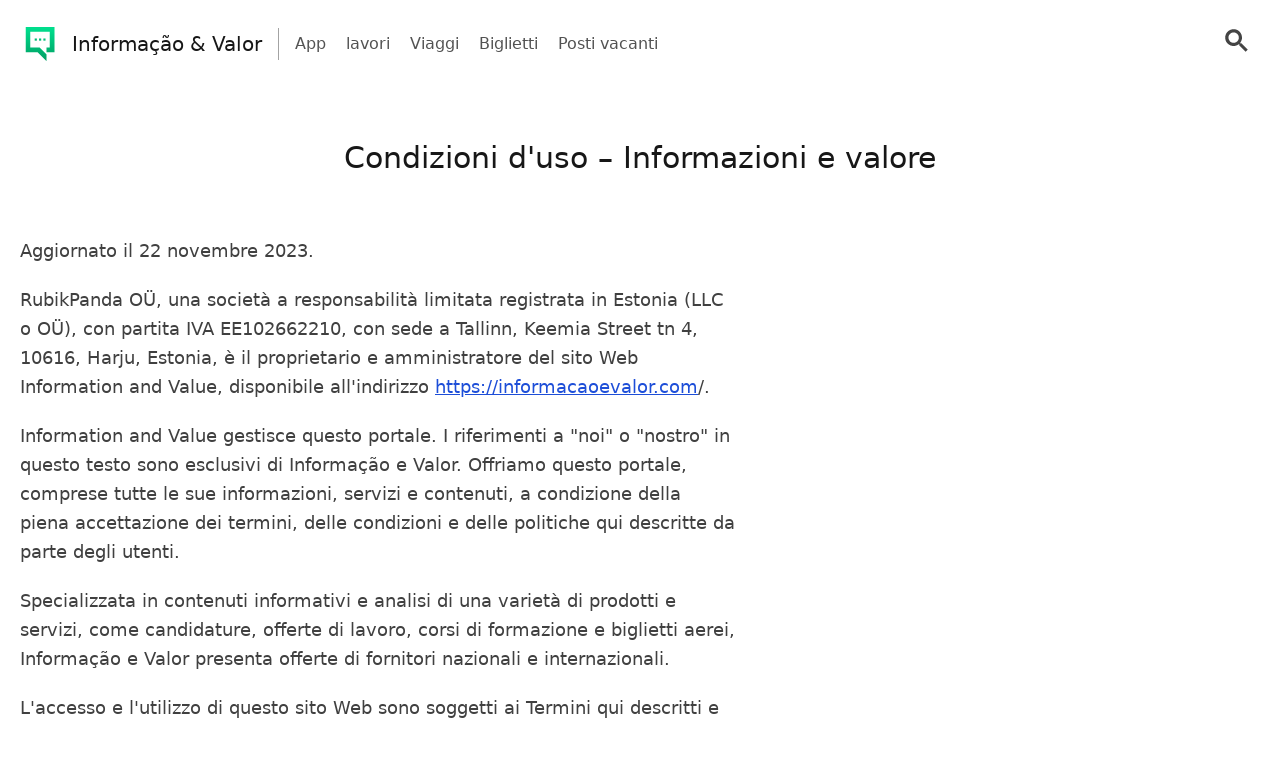

--- FILE ---
content_type: text/html; charset=UTF-8
request_url: https://informacaoevalor.com/it/terms/
body_size: 16699
content:
<!doctype html>
<html lang="it-IT" >
<head>
	<meta charset="UTF-8" />
	<meta name="viewport" content="width=device-width, initial-scale=1" />
	  <script> window.avCustomConfig = window.avCustomConfig || {}; window.avCustomConfig['skipGPT'] = true; window.addEventListener("load", (event) => { link = document.createElement('link'); link.rel = 'preload'; link.as = 'script'; link.href = 'https://securepubads.g.doubleclick.net/tag/js/gpt.js'; document.head.appendChild(link); }); </script>    <script> window.safe = true; window.avCustomConfig = window.avCustomConfig || {};  window.avCustomConfig['locale'] = 'it_IT';  window.avCustomConfig['ASPercentage'] = 0;  window.avCustomConfig['KVBlacklist'] = ['avLandUri']; window.avCustomConfig['skipAds'] = true;      </script>   <script async src="https://scr.actview.net/informacaoevalor.js"></script>  	<meta name='robots' content='index, follow, max-image-preview:large, max-snippet:-1, max-video-preview:-1' />

	<!-- This site is optimized with the Yoast SEO Premium plugin v18.7 (Yoast SEO v19.1) - https://yoast.com/wordpress/plugins/seo/ -->
	<title>Termos de Uso - Informação e Valor - Informação &amp; Valor</title>
	<link rel="canonical" href="https://informacaoevalor.com/it/terms/" />
	<meta property="og:locale" content="it_IT" />
	<meta property="og:type" content="article" />
	<meta property="og:title" content="Termos de Uso - Informação e Valor" />
	<meta property="og:description" content="Atualizado em 22 de Novembro de 2023. A RubikPanda OÜ, uma empresa limitada registrada na Estônia (LLC, ou OÜ), com VAT EE102662210, localizada em Tallinn, Rua Keemia tn 4, 10616, Harju, Estônia, é proprietária e administradora do website Informação e Valor, disponível em https://informacaoevalor.com/. O Informação e Valor administra este portal. Referências a &#8216;nós&#8217;, &#8216;nos&#8217;&hellip; Continue reading Termos de Uso &#8211; Informação e Valor" />
	<meta property="og:url" content="https://informacaoevalor.com/it/terms/" />
	<meta property="og:site_name" content="Informação &amp; Valor" />
	<meta property="article:modified_time" content="2024-05-02T20:51:57+00:00" />
	<meta name="twitter:card" content="summary_large_image" />
	<meta name="twitter:label1" content="Est. reading time" />
	<meta name="twitter:data1" content="7 minuti" />
	<script type="application/ld+json" class="yoast-schema-graph">{"@context":"https://schema.org","@graph":[{"@type":"WebSite","@id":"https://informacaoevalor.com/#website","url":"https://informacaoevalor.com/","name":"Informação &amp; Valor","description":"Conteúdo e Informação que geram valor","potentialAction":[{"@type":"SearchAction","target":{"@type":"EntryPoint","urlTemplate":"https://informacaoevalor.com/?s={search_term_string}"},"query-input":"required name=search_term_string"}],"inLanguage":"it-IT"},{"@type":"WebPage","@id":"https://informacaoevalor.com/terms/#webpage","url":"https://informacaoevalor.com/terms/","name":"Termos de Uso - Informação e Valor - Informação &amp; Valor","isPartOf":{"@id":"https://informacaoevalor.com/#website"},"datePublished":"2022-08-31T22:17:45+00:00","dateModified":"2024-05-02T20:51:57+00:00","breadcrumb":{"@id":"https://informacaoevalor.com/terms/#breadcrumb"},"inLanguage":"it-IT","potentialAction":[{"@type":"ReadAction","target":["https://informacaoevalor.com/terms/"]}]},{"@type":"BreadcrumbList","@id":"https://informacaoevalor.com/terms/#breadcrumb","itemListElement":[{"@type":"ListItem","position":1,"name":"Home","item":"https://informacaoevalor.com/"},{"@type":"ListItem","position":2,"name":"Termos de Uso &#8211; Informação e Valor"}]}]}</script>
	<!-- / Yoast SEO Premium plugin. -->


<link rel='dns-prefetch' href='//informacaoevalor.com' />
<link rel='dns-prefetch' href='//securepubads.g.doubleclick.net' />
<link rel='dns-prefetch' href='//tag.escalated.io' />
<link rel='dns-prefetch' href='//d2pn47juqu41ip.cloudfront.net' />
<link rel='dns-prefetch' href='//pagead2.googlesyndication.com' />
<link rel='dns-prefetch' href='//cdn.adtechpanda.com' />
<link rel='dns-prefetch' href='//tracker.adtechpanda.com' />
<link rel='dns-prefetch' href='//fundingchoicesmessages.google.com' />
<link rel='dns-prefetch' href='//www.googletagservices.com' />
<link rel='dns-prefetch' href='//www.googletagmanager.com' />
<link rel='dns-prefetch' href='//www.google.com' />
<link rel='dns-prefetch' href='//www.google-analytics.com' />
<link rel='dns-prefetch' href='//www.gstatic.com' />
<link rel='dns-prefetch' href='//adservice.google.com' />
<link rel='dns-prefetch' href='//cdn.ampproject.org' />
<link rel='dns-prefetch' href='//tpc.googlesyndication.com' />
<link rel='dns-prefetch' href='//googleads.g.doubleclick.net' />
<link rel='dns-prefetch' href='//ucarecdn.com' />
<link rel='dns-prefetch' href='//web.webpushs.com' />
<link rel='dns-prefetch' href='//cdn.pushalert.co' />
<link rel='dns-prefetch' href='//cdn.rudderlabs.com' />

<style id='global-styles-inline-css' type='text/css'>
body{--wp--preset--color--black: #000000;--wp--preset--color--cyan-bluish-gray: #abb8c3;--wp--preset--color--white: #ffffff;--wp--preset--color--pale-pink: #f78da7;--wp--preset--color--vivid-red: #cf2e2e;--wp--preset--color--luminous-vivid-orange: #ff6900;--wp--preset--color--luminous-vivid-amber: #fcb900;--wp--preset--color--light-green-cyan: #7bdcb5;--wp--preset--color--vivid-green-cyan: #00d084;--wp--preset--color--pale-cyan-blue: #8ed1fc;--wp--preset--color--vivid-cyan-blue: #0693e3;--wp--preset--color--vivid-purple: #9b51e0;--wp--preset--gradient--vivid-cyan-blue-to-vivid-purple: linear-gradient(135deg,rgba(6,147,227,1) 0%,rgb(155,81,224) 100%);--wp--preset--gradient--light-green-cyan-to-vivid-green-cyan: linear-gradient(135deg,rgb(122,220,180) 0%,rgb(0,208,130) 100%);--wp--preset--gradient--luminous-vivid-amber-to-luminous-vivid-orange: linear-gradient(135deg,rgba(252,185,0,1) 0%,rgba(255,105,0,1) 100%);--wp--preset--gradient--luminous-vivid-orange-to-vivid-red: linear-gradient(135deg,rgba(255,105,0,1) 0%,rgb(207,46,46) 100%);--wp--preset--gradient--very-light-gray-to-cyan-bluish-gray: linear-gradient(135deg,rgb(238,238,238) 0%,rgb(169,184,195) 100%);--wp--preset--gradient--cool-to-warm-spectrum: linear-gradient(135deg,rgb(74,234,220) 0%,rgb(151,120,209) 20%,rgb(207,42,186) 40%,rgb(238,44,130) 60%,rgb(251,105,98) 80%,rgb(254,248,76) 100%);--wp--preset--gradient--blush-light-purple: linear-gradient(135deg,rgb(255,206,236) 0%,rgb(152,150,240) 100%);--wp--preset--gradient--blush-bordeaux: linear-gradient(135deg,rgb(254,205,165) 0%,rgb(254,45,45) 50%,rgb(107,0,62) 100%);--wp--preset--gradient--luminous-dusk: linear-gradient(135deg,rgb(255,203,112) 0%,rgb(199,81,192) 50%,rgb(65,88,208) 100%);--wp--preset--gradient--pale-ocean: linear-gradient(135deg,rgb(255,245,203) 0%,rgb(182,227,212) 50%,rgb(51,167,181) 100%);--wp--preset--gradient--electric-grass: linear-gradient(135deg,rgb(202,248,128) 0%,rgb(113,206,126) 100%);--wp--preset--gradient--midnight: linear-gradient(135deg,rgb(2,3,129) 0%,rgb(40,116,252) 100%);--wp--preset--duotone--dark-grayscale: url('#wp-duotone-dark-grayscale');--wp--preset--duotone--grayscale: url('#wp-duotone-grayscale');--wp--preset--duotone--purple-yellow: url('#wp-duotone-purple-yellow');--wp--preset--duotone--blue-red: url('#wp-duotone-blue-red');--wp--preset--duotone--midnight: url('#wp-duotone-midnight');--wp--preset--duotone--magenta-yellow: url('#wp-duotone-magenta-yellow');--wp--preset--duotone--purple-green: url('#wp-duotone-purple-green');--wp--preset--duotone--blue-orange: url('#wp-duotone-blue-orange');--wp--preset--font-size--small: 13px;--wp--preset--font-size--medium: 20px;--wp--preset--font-size--large: 36px;--wp--preset--font-size--x-large: 42px;}.has-black-color{color: var(--wp--preset--color--black) !important;}.has-cyan-bluish-gray-color{color: var(--wp--preset--color--cyan-bluish-gray) !important;}.has-white-color{color: var(--wp--preset--color--white) !important;}.has-pale-pink-color{color: var(--wp--preset--color--pale-pink) !important;}.has-vivid-red-color{color: var(--wp--preset--color--vivid-red) !important;}.has-luminous-vivid-orange-color{color: var(--wp--preset--color--luminous-vivid-orange) !important;}.has-luminous-vivid-amber-color{color: var(--wp--preset--color--luminous-vivid-amber) !important;}.has-light-green-cyan-color{color: var(--wp--preset--color--light-green-cyan) !important;}.has-vivid-green-cyan-color{color: var(--wp--preset--color--vivid-green-cyan) !important;}.has-pale-cyan-blue-color{color: var(--wp--preset--color--pale-cyan-blue) !important;}.has-vivid-cyan-blue-color{color: var(--wp--preset--color--vivid-cyan-blue) !important;}.has-vivid-purple-color{color: var(--wp--preset--color--vivid-purple) !important;}.has-black-background-color{background-color: var(--wp--preset--color--black) !important;}.has-cyan-bluish-gray-background-color{background-color: var(--wp--preset--color--cyan-bluish-gray) !important;}.has-white-background-color{background-color: var(--wp--preset--color--white) !important;}.has-pale-pink-background-color{background-color: var(--wp--preset--color--pale-pink) !important;}.has-vivid-red-background-color{background-color: var(--wp--preset--color--vivid-red) !important;}.has-luminous-vivid-orange-background-color{background-color: var(--wp--preset--color--luminous-vivid-orange) !important;}.has-luminous-vivid-amber-background-color{background-color: var(--wp--preset--color--luminous-vivid-amber) !important;}.has-light-green-cyan-background-color{background-color: var(--wp--preset--color--light-green-cyan) !important;}.has-vivid-green-cyan-background-color{background-color: var(--wp--preset--color--vivid-green-cyan) !important;}.has-pale-cyan-blue-background-color{background-color: var(--wp--preset--color--pale-cyan-blue) !important;}.has-vivid-cyan-blue-background-color{background-color: var(--wp--preset--color--vivid-cyan-blue) !important;}.has-vivid-purple-background-color{background-color: var(--wp--preset--color--vivid-purple) !important;}.has-black-border-color{border-color: var(--wp--preset--color--black) !important;}.has-cyan-bluish-gray-border-color{border-color: var(--wp--preset--color--cyan-bluish-gray) !important;}.has-white-border-color{border-color: var(--wp--preset--color--white) !important;}.has-pale-pink-border-color{border-color: var(--wp--preset--color--pale-pink) !important;}.has-vivid-red-border-color{border-color: var(--wp--preset--color--vivid-red) !important;}.has-luminous-vivid-orange-border-color{border-color: var(--wp--preset--color--luminous-vivid-orange) !important;}.has-luminous-vivid-amber-border-color{border-color: var(--wp--preset--color--luminous-vivid-amber) !important;}.has-light-green-cyan-border-color{border-color: var(--wp--preset--color--light-green-cyan) !important;}.has-vivid-green-cyan-border-color{border-color: var(--wp--preset--color--vivid-green-cyan) !important;}.has-pale-cyan-blue-border-color{border-color: var(--wp--preset--color--pale-cyan-blue) !important;}.has-vivid-cyan-blue-border-color{border-color: var(--wp--preset--color--vivid-cyan-blue) !important;}.has-vivid-purple-border-color{border-color: var(--wp--preset--color--vivid-purple) !important;}.has-vivid-cyan-blue-to-vivid-purple-gradient-background{background: var(--wp--preset--gradient--vivid-cyan-blue-to-vivid-purple) !important;}.has-light-green-cyan-to-vivid-green-cyan-gradient-background{background: var(--wp--preset--gradient--light-green-cyan-to-vivid-green-cyan) !important;}.has-luminous-vivid-amber-to-luminous-vivid-orange-gradient-background{background: var(--wp--preset--gradient--luminous-vivid-amber-to-luminous-vivid-orange) !important;}.has-luminous-vivid-orange-to-vivid-red-gradient-background{background: var(--wp--preset--gradient--luminous-vivid-orange-to-vivid-red) !important;}.has-very-light-gray-to-cyan-bluish-gray-gradient-background{background: var(--wp--preset--gradient--very-light-gray-to-cyan-bluish-gray) !important;}.has-cool-to-warm-spectrum-gradient-background{background: var(--wp--preset--gradient--cool-to-warm-spectrum) !important;}.has-blush-light-purple-gradient-background{background: var(--wp--preset--gradient--blush-light-purple) !important;}.has-blush-bordeaux-gradient-background{background: var(--wp--preset--gradient--blush-bordeaux) !important;}.has-luminous-dusk-gradient-background{background: var(--wp--preset--gradient--luminous-dusk) !important;}.has-pale-ocean-gradient-background{background: var(--wp--preset--gradient--pale-ocean) !important;}.has-electric-grass-gradient-background{background: var(--wp--preset--gradient--electric-grass) !important;}.has-midnight-gradient-background{background: var(--wp--preset--gradient--midnight) !important;}.has-small-font-size{font-size: var(--wp--preset--font-size--small) !important;}.has-medium-font-size{font-size: var(--wp--preset--font-size--medium) !important;}.has-large-font-size{font-size: var(--wp--preset--font-size--large) !important;}.has-x-large-font-size{font-size: var(--wp--preset--font-size--x-large) !important;}
</style>
<link rel='stylesheet' id='trp-floater-language-switcher-style-css'  href='https://informacaoevalor.com/wp-content/plugins/translatepress-multilingual/assets/css/trp-floater-language-switcher.css?ver=2.7.8' type='text/css' media='all' />
<link rel='stylesheet' id='trp-language-switcher-style-css'  href='https://informacaoevalor.com/wp-content/plugins/translatepress-multilingual/assets/css/trp-language-switcher.css?ver=2.7.8' type='text/css' media='all' />
<link rel='stylesheet' id='tailwind-css'  href='https://informacaoevalor.com/wp-content/themes/twentytwentyone/assets/css/main.min.css?ver=1' type='text/css' media='all' />
<link rel="https://api.w.org/" href="https://informacaoevalor.com/it/wp-json/" /><link rel="alternate" type="application/json" href="https://informacaoevalor.com/it/wp-json/wp/v2/pages/2571" /><link rel="EditURI" type="application/rsd+xml" title="RSD" href="https://informacaoevalor.com/xmlrpc.php?rsd" />
<link rel="wlwmanifest" type="application/wlwmanifest+xml" href="https://informacaoevalor.com/wp-includes/wlwmanifest.xml" /> 
<link rel='shortlink' href='https://informacaoevalor.com/it/?p=2571' />
<link rel="alternate" type="application/json+oembed" href="https://informacaoevalor.com/it/wp-json/oembed/1.0/embed?url=https%3A%2F%2Finformacaoevalor.com%2Fit%2Fterms%2F" />
<link rel="alternate" type="text/xml+oembed" href="https://informacaoevalor.com/it/wp-json/oembed/1.0/embed?url=https%3A%2F%2Finformacaoevalor.com%2Fit%2Fterms%2F&#038;format=xml" />
<link rel="alternate" hreflang="pt-BR" href="https://informacaoevalor.com/terms/"/>
<link rel="alternate" hreflang="pt-PT" href="https://informacaoevalor.com/pt/terms/"/>
<link rel="alternate" hreflang="es-ES" href="https://informacaoevalor.com/es/terms/"/>
<link rel="alternate" hreflang="it-IT" href="https://informacaoevalor.com/it/terms/"/>
<link rel="alternate" hreflang="fr-FR" href="https://informacaoevalor.com/fr/terms/"/>
<link rel="alternate" hreflang="en-US" href="https://informacaoevalor.com/en/terms/"/>
<link rel="alternate" hreflang="de-DE" href="https://informacaoevalor.com/de/terms/"/>
<link rel="alternate" hreflang="el" href="https://informacaoevalor.com/el/terms/"/>
<link rel="alternate" hreflang="da-DK" href="https://informacaoevalor.com/da/terms/"/>
<link rel="alternate" hreflang="zh-HK" href="https://informacaoevalor.com/zh/terms/"/>
<link rel="alternate" hreflang="fi" href="https://informacaoevalor.com/fi/terms/"/>
<link rel="alternate" hreflang="he-IL" href="https://informacaoevalor.com/he/terms/"/>
<link rel="alternate" hreflang="ar" href="https://informacaoevalor.com/ar/terms/"/>
<link rel="alternate" hreflang="ms-MY" href="https://informacaoevalor.com/ms/terms/"/>
<link rel="alternate" hreflang="pt" href="https://informacaoevalor.com/terms/"/>
<link rel="alternate" hreflang="es" href="https://informacaoevalor.com/es/terms/"/>
<link rel="alternate" hreflang="it" href="https://informacaoevalor.com/it/terms/"/>
<link rel="alternate" hreflang="fr" href="https://informacaoevalor.com/fr/terms/"/>
<link rel="alternate" hreflang="en" href="https://informacaoevalor.com/en/terms/"/>
<link rel="alternate" hreflang="de" href="https://informacaoevalor.com/de/terms/"/>
<link rel="alternate" hreflang="da" href="https://informacaoevalor.com/da/terms/"/>
<link rel="alternate" hreflang="zh" href="https://informacaoevalor.com/zh/terms/"/>
<link rel="alternate" hreflang="he" href="https://informacaoevalor.com/he/terms/"/>
<link rel="alternate" hreflang="ms" href="https://informacaoevalor.com/ms/terms/"/>
<noscript><style id="rocket-lazyload-nojs-css">.rll-youtube-player, [data-lazy-src]{display:none !important;}</style></noscript>	
			<link rel="icon" href="https://cdn.adtechpanda.com/a7c022a9-9b24-4466-847b-d8e479efa5be/" sizes="32x32">
    <link rel="icon" href="https://cdn.adtechpanda.com/a7c022a9-9b24-4466-847b-d8e479efa5be/" sizes="192x192">
    <link rel="apple-touch-icon" href="https://cdn.adtechpanda.com/a7c022a9-9b24-4466-847b-d8e479efa5be/">
</head>

<body class="page-template-default page page-id-2571 translatepress-it_IT is-light-theme no-js singular no-widgets">
<svg xmlns="http://www.w3.org/2000/svg" viewbox="0 0 0 0" width="0" height="0" focusable="false" role="none" style="visibility: hidden; position: absolute; left: -9999px; overflow: hidden;" ><defs><filter id="wp-duotone-dark-grayscale"><fecolormatrix color-interpolation-filters="sRGB" type="matrix" values=" .299 .587 .114 0 0 .299 .587 .114 0 0 .299 .587 .114 0 0 .299 .587 .114 0 0 " /><fecomponenttransfer color-interpolation-filters="sRGB" ><fefuncr type="table" tablevalues="0 0.49803921568627" /><fefuncg type="table" tablevalues="0 0.49803921568627" /><fefuncb type="table" tablevalues="0 0.49803921568627" /><fefunca type="table" tablevalues="1 1" /></fecomponenttransfer><fecomposite in2="SourceGraphic" operator="in" /></filter></defs></svg><svg xmlns="http://www.w3.org/2000/svg" viewbox="0 0 0 0" width="0" height="0" focusable="false" role="none" style="visibility: hidden; position: absolute; left: -9999px; overflow: hidden;" ><defs><filter id="wp-duotone-grayscale"><fecolormatrix color-interpolation-filters="sRGB" type="matrix" values=" .299 .587 .114 0 0 .299 .587 .114 0 0 .299 .587 .114 0 0 .299 .587 .114 0 0 " /><fecomponenttransfer color-interpolation-filters="sRGB" ><fefuncr type="table" tablevalues="0 1" /><fefuncg type="table" tablevalues="0 1" /><fefuncb type="table" tablevalues="0 1" /><fefunca type="table" tablevalues="1 1" /></fecomponenttransfer><fecomposite in2="SourceGraphic" operator="in" /></filter></defs></svg><svg xmlns="http://www.w3.org/2000/svg" viewbox="0 0 0 0" width="0" height="0" focusable="false" role="none" style="visibility: hidden; position: absolute; left: -9999px; overflow: hidden;" ><defs><filter id="wp-duotone-purple-yellow"><fecolormatrix color-interpolation-filters="sRGB" type="matrix" values=" .299 .587 .114 0 0 .299 .587 .114 0 0 .299 .587 .114 0 0 .299 .587 .114 0 0 " /><fecomponenttransfer color-interpolation-filters="sRGB" ><fefuncr type="table" tablevalues="0.54901960784314 0.98823529411765" /><fefuncg type="table" tablevalues="0 1" /><fefuncb type="table" tablevalues="0.71764705882353 0.25490196078431" /><fefunca type="table" tablevalues="1 1" /></fecomponenttransfer><fecomposite in2="SourceGraphic" operator="in" /></filter></defs></svg><svg xmlns="http://www.w3.org/2000/svg" viewbox="0 0 0 0" width="0" height="0" focusable="false" role="none" style="visibility: hidden; position: absolute; left: -9999px; overflow: hidden;" ><defs><filter id="wp-duotone-blue-red"><fecolormatrix color-interpolation-filters="sRGB" type="matrix" values=" .299 .587 .114 0 0 .299 .587 .114 0 0 .299 .587 .114 0 0 .299 .587 .114 0 0 " /><fecomponenttransfer color-interpolation-filters="sRGB" ><fefuncr type="table" tablevalues="0 1" /><fefuncg type="table" tablevalues="0 0.27843137254902" /><fefuncb type="table" tablevalues="0.5921568627451 0.27843137254902" /><fefunca type="table" tablevalues="1 1" /></fecomponenttransfer><fecomposite in2="SourceGraphic" operator="in" /></filter></defs></svg><svg xmlns="http://www.w3.org/2000/svg" viewbox="0 0 0 0" width="0" height="0" focusable="false" role="none" style="visibility: hidden; position: absolute; left: -9999px; overflow: hidden;" ><defs><filter id="wp-duotone-midnight"><fecolormatrix color-interpolation-filters="sRGB" type="matrix" values=" .299 .587 .114 0 0 .299 .587 .114 0 0 .299 .587 .114 0 0 .299 .587 .114 0 0 " /><fecomponenttransfer color-interpolation-filters="sRGB" ><fefuncr type="table" tablevalues="0 0" /><fefuncg type="table" tablevalues="0 0.64705882352941" /><fefuncb type="table" tablevalues="0 1" /><fefunca type="table" tablevalues="1 1" /></fecomponenttransfer><fecomposite in2="SourceGraphic" operator="in" /></filter></defs></svg><svg xmlns="http://www.w3.org/2000/svg" viewbox="0 0 0 0" width="0" height="0" focusable="false" role="none" style="visibility: hidden; position: absolute; left: -9999px; overflow: hidden;" ><defs><filter id="wp-duotone-magenta-yellow"><fecolormatrix color-interpolation-filters="sRGB" type="matrix" values=" .299 .587 .114 0 0 .299 .587 .114 0 0 .299 .587 .114 0 0 .299 .587 .114 0 0 " /><fecomponenttransfer color-interpolation-filters="sRGB" ><fefuncr type="table" tablevalues="0.78039215686275 1" /><fefuncg type="table" tablevalues="0 0.94901960784314" /><fefuncb type="table" tablevalues="0.35294117647059 0.47058823529412" /><fefunca type="table" tablevalues="1 1" /></fecomponenttransfer><fecomposite in2="SourceGraphic" operator="in" /></filter></defs></svg><svg xmlns="http://www.w3.org/2000/svg" viewbox="0 0 0 0" width="0" height="0" focusable="false" role="none" style="visibility: hidden; position: absolute; left: -9999px; overflow: hidden;" ><defs><filter id="wp-duotone-purple-green"><fecolormatrix color-interpolation-filters="sRGB" type="matrix" values=" .299 .587 .114 0 0 .299 .587 .114 0 0 .299 .587 .114 0 0 .299 .587 .114 0 0 " /><fecomponenttransfer color-interpolation-filters="sRGB" ><fefuncr type="table" tablevalues="0.65098039215686 0.40392156862745" /><fefuncg type="table" tablevalues="0 1" /><fefuncb type="table" tablevalues="0.44705882352941 0.4" /><fefunca type="table" tablevalues="1 1" /></fecomponenttransfer><fecomposite in2="SourceGraphic" operator="in" /></filter></defs></svg><svg xmlns="http://www.w3.org/2000/svg" viewbox="0 0 0 0" width="0" height="0" focusable="false" role="none" style="visibility: hidden; position: absolute; left: -9999px; overflow: hidden;" ><defs><filter id="wp-duotone-blue-orange"><fecolormatrix color-interpolation-filters="sRGB" type="matrix" values=" .299 .587 .114 0 0 .299 .587 .114 0 0 .299 .587 .114 0 0 .299 .587 .114 0 0 " /><fecomponenttransfer color-interpolation-filters="sRGB" ><fefuncr type="table" tablevalues="0.098039215686275 1" /><fefuncg type="table" tablevalues="0 0.66274509803922" /><fefuncb type="table" tablevalues="0.84705882352941 0.41960784313725" /><fefunca type="table" tablevalues="1 1" /></fecomponenttransfer><fecomposite in2="SourceGraphic" operator="in" /></filter></defs></svg><script type="module"> function waitFor(conditionFunction) { const poll = resolve => { if(conditionFunction()) resolve(); else setTimeout(_ => poll(resolve), 10); }; return new Promise(poll); } import { Application, Controller } from "/wp-content/themes/twentytwentyone/assets/js/stimulus.min.js"; let Stimulus = Application.start(); Stimulus.register("wildcard", class extends Controller { initialize() { this.tags = ['h1', 'h2', 'h3', 'h4', 'h5', 'h6', 'b', 'em', 'i', 'u', 'span', 'p', 'button', 'a', 'li', 'ol', 'div']; this.geoWildcards = { 'wildcardCity': /#{city}/g, 'wildcardState': /#{state}/g }; this.utmWildcards = { 'avUtmSource': /#{utm_source}/g, 'avUtmCampaign': /#{utm_campaign}/g, 'avUtmMedium': /#{utm_medium}/g, 'avUtmContent': /#{utm_content}/g, 'avUtmTerm': /#{utm_term}/g }; this.today = new Date(); this.weekdayMap = { 0: 'DOMENICA', 1: 'LUNEDI', 2: 'MARTEDÌ', 3: 'MERCOLEDÌ', 4: 'GIOVEDÌ', 5: 'VENERDÌ', 6: 'SABATO' }; this.monthMap = { 0: 'GENNAIO', 1: 'FEBBRAIO', 2: 'MARZO', 3: 'APRILE', 4: 'MAGGIO', 5: 'GIUGNO', 6: 'LUGLIO', 7: 'AGOSTO', 8: 'SETTEMBRE', 9: 'OTTOBRE', 10: 'NOVEMBRE', 11: 'DICEMBRE' }; this.replaceWildcards(); window.wildcardController = this; setTimeout(_ => { this.check(); }, 1000); waitFor(_ => (document.getElementById('av-offerwall__wrapper') !== null)) .then(_ => { this.replaceWildcards(); }); } connect() { if (sessionStorage.getItem("wildcardCountry") === null) { fetch('https://tracker.adtechpanda.com/', { method: 'GET', headers: {'accept': 'application/json'} }).then(response => response.json()).then(data => { const wildcardData = { analyticsIp: data.ip, analyticsCity: data.city, analyticsRegion: data.region, analyticsCode: data.regionCode, analyticsCountry: data.country }; sessionStorage.setItem("wildcardData", JSON.stringify(wildcardData)); sessionStorage.setItem("wildcardCountry", data.country); sessionStorage.setItem("wildcardRegion", data.regionCode); sessionStorage.setItem("wildcardCity", data.city); sessionStorage.setItem("wildcardState", data.region); }); } } check() { let links = document.getElementsByTagName('a'); let match = false; for (let i = 0; i < links.length; i++) { if (links[i].href.match(/__DOMAIN__/) || links[i].href.match(/__UTM_SOURCE__/)) { links[i].href = links[i].href.replace(/__DOMAIN__/, '#{domain}'); links[i].href = links[i].href.replace(/__HREF__/, '#{href}'); links[i].href = links[i].href.replace(/__UTM_SOURCE__/, '#{utm_source}'); links[i].href = links[i].href.replace(/__UTM_CAMPAIGN__/, '#{utm_campaign}'); links[i].href = links[i].href.replace(/__UTM_MEDIUM__/, '#{utm_medium}'); links[i].href = links[i].href.replace(/__UTM_CONTENT__/, '#{utm_content}'); links[i].href = links[i].href.replace(/__UTM_TERM__/, '#{utm_term}'); links[i].href = links[i].href.replace(/__CLID__/, '#{clid}'); match = true; } } if (match) { this.replaceWildcards(); } setTimeout(_ => { this.check(); }, 1000); } replace(text) { /* geoWildcards */ text = text.replace(this.geoWildcards['wildcardCity'], String(sessionStorage.getItem('wildcardCity')) !== 'null' && String(sessionStorage.getItem('wildcardCity')) !== 'undefined' ? sessionStorage.getItem('wildcardCity') : 'LA TUA CITTÀ'); text = text.replace(this.geoWildcards['wildcardState'], String(sessionStorage.getItem('wildcardState')) !== 'null' && String(sessionStorage.getItem('wildcardState')) !== 'undefined' ? sessionStorage.getItem('wildcardState') : 'LA TUA_REGIONE'); /* utmWildcards */ for (let key in this.utmWildcards) { text = text.replace(this.utmWildcards[key], sessionStorage.getItem(key)); } /* customWildcards */ text = text.replace(/#{domain}/g, 'informacaoevalor.com'); text = text.replace(/#{href}/g, document.location.href.split('//')[1].split('?')[0]); text = text.replace(/#{weekday}/g, this.weekdayMap[this.today.getDay()]); text = text.replace(/#{month}/g, this.monthMap[this.today.getMonth()]); text = text.replace(/#{year}/g, this.today.getFullYear()); text = text.replace(/#{clid}/g, localStorage.getItem('analytics_gclid') !== 'null' ? localStorage.getItem('analytics_gclid') : localStorage.getItem('analytics_fbclid')); return text; } findAndReplace(elem, regex, replacement) { if (elem.tagName.toLowerCase() !== 'a' && elem.childElementCount > 0) { return false; } if (elem.innerText.match(regex)) { elem.innerText = elem.innerText.trim().replace(regex, replacement); } if (elem.tagName.toLowerCase() === 'span' && elem.innerHTML.match(regex)) { elem.innerHTML = elem.innerHTML.trim().replace(regex, replacement); } if (typeof elem.href !== 'undefined' && elem.href.match(regex)) { elem.href = elem.href.replace(regex, replacement); } if (elem.getAttribute('data-href') !== null && elem.getAttribute('data-href').match(regex)) { elem.setAttribute('data-href', elem.getAttribute('data-href').replace(regex, replacement)); } } replaceWildcards() { /* geoWildcards */ waitFor(_ => (sessionStorage.getItem("wildcardCity") !== null)) .then(_ => { this.tags.forEach(tag => { Array.from(document.getElementsByTagName(tag)).forEach(elem => { this.findAndReplace(elem, this.geoWildcards['wildcardCity'], String(sessionStorage.getItem('wildcardCity')) !== 'null' && String(sessionStorage.getItem('wildcardCity')) !== 'undefined' ? sessionStorage.getItem('wildcardCity') : 'LA TUA CITTÀ'); this.findAndReplace(elem, this.geoWildcards['wildcardState'], String(sessionStorage.getItem('wildcardState')) !== 'null' && String(sessionStorage.getItem('wildcardState')) !== 'undefined' ? sessionStorage.getItem('wildcardState') : 'LA TUA_REGIONE'); }); }); }); /* utmWildcards */ waitFor(_ => (sessionStorage.getItem("avUtmSource") !== null)) .then(_ => { this.tags.forEach(tag => { Array.from(document.getElementsByTagName(tag)).forEach(elem => { for (let key in this.utmWildcards) { this.findAndReplace(elem, this.utmWildcards[key], sessionStorage.getItem(key)); } }); }); }); /* customWildcards */ this.tags.forEach(tag => { Array.from(document.getElementsByTagName(tag)).forEach(elem => { /* domain */ this.findAndReplace(elem, /#{domain}/g, 'informacaoevalor.com'); /* href */ this.findAndReplace(elem, /#{href}/g, document.location.href.split('//')[1].split('?')[0]); /* weekday */ this.findAndReplace(elem, /#{weekday}/g, this.weekdayMap[this.today.getDay()]); /* month */ this.findAndReplace(elem, /#{month}/g, this.monthMap[this.today.getMonth()]); /* year */ this.findAndReplace(elem, /#{year}/g, this.today.getFullYear()); /* clid */ this.findAndReplace(elem, /#{clid}/g, localStorage.getItem('analytics_gclid') !== 'null' ? localStorage.getItem('analytics_gclid') : localStorage.getItem('analytics_fbclid')); }); }); } }); </script><script type="module"> import { Application, Controller } from "/wp-content/themes/twentytwentyone/assets/js/stimulus.min.js"; let Stimulus = Application.start(); Stimulus.register("compliance", class extends Controller { isConsentFreeRegion() { if (typeof _iub !== 'undefined' && typeof _iub.cs !== 'undefined' && typeof _iub.cs.api !== 'undefined' && !_iub.cs.api.gdprApplies() && !_iub.cs.api.ccpaApplies()) { return true; }; if (!this.consentInfo['GFC']['gdprApplies'] && this.consentInfo['GFC']['CCPA'] === '1---') { return true; }; let country = sessionStorage.getItem('avCountry'); let region = sessionStorage.getItem('analyticsRegion'); if (country !== null && region !== null && ['US_CA'].includes(`${country}_${region}`)) { return false; }; if (country !== null && !['AT', 'BE', 'BG', 'HR', 'CY', 'CZ', 'DK', 'EE', 'FI', 'FR', 'DE', 'GR', 'HU', 'IE', 'IT', 'LV', 'LT', 'LU', 'MT', 'NL', 'PL', 'PT', 'RO', 'SK', 'SI', 'ES', 'SE', 'GB', 'GF', 'GP', 'MQ', 'ME', 'YT', 'RE', 'MF', 'GI', 'AX', 'PM', 'GL', 'BL', 'SX', 'AW', 'CW', 'WF', 'PF', 'NC', 'TF', 'AI', 'BM', 'IO', 'VG', 'KY', 'FK', 'MS', 'PN', 'SH', 'GS', 'TC', 'AD', 'LI', 'MC', 'SM', 'VA', 'JE', 'GG', 'GI', 'CH'].includes(country)) { return true; }; return false; }; loadedConsentSolution() { if (typeof googlefc !== 'undefined' && typeof this.consentInfo.GFC.CCPA !== 'undefined') { return true; }; if (typeof _iub !== 'undefined' && typeof _iub.cs !== 'undefined' && typeof _iub.cs.api !== 'undefined' && _iub.cs.api.isConsentGiven()) { return true; }; return false; }; hasConsent(queueType) { if (typeof this.consentInfo.GFC.GDPR !== 'undefined') { if (queueType === 'basic') { return this.consentInfo.GFC.GDPR[1]; }; if (queueType === 'enhancement') { return this.consentInfo.GFC.GDPR[1] && this.consentInfo.GFC.GDPR[5] && this.consentInfo.GFC.GDPR[6]; }; if (queueType === 'analytics') { return this.consentInfo.GFC.GDPR[1] && this.consentInfo.GFC.GDPR[8] && this.consentInfo.GFC.GDPR[10]; }; if (queueType === 'advertising') { return this.consentInfo.GFC.GDPR[1] && this.consentInfo.GFC.GDPR[2] && this.consentInfo.GFC.GDPR[3] && this.consentInfo.GFC.GDPR[4] && this.consentInfo.GFC.GDPR[7]; }; }; if (this.consentInfo.GFC.CCPA === '1YNN' || this.consentInfo.GFC.CCPA === '1YN') { return true; }; if (typeof _iub !== 'undefined' && typeof _iub.cs !== 'undefined' && typeof _iub.cs.api !== 'undefined' && _iub.cs.api.isConsentGiven()) { return _iub.cs.consent.purposes[['necessary', 'basic', 'enhancement', 'analytics', 'advertising'].indexOf(queueType)]; } return false; }; loadedIVTSolution() { return true; }; hasValidTraffic() { return true; }; queueBlocked(queueType) {  if (this.iphoneOptOut) { return true; }; if (queueType === 'necessary' || this.isConsentFreeRegion()) { return false; }; if (!this.loadedConsentSolution()) { return true; }; if (!this.hasConsent(queueType)) { return true; }; if (!this.loadedIVTSolution()) { return true; }; if (!this.hasValidTraffic()) { return true; }; return false; } initialize() { window.complianceQueues = window.complianceQueues || {}; ['necessary', 'basic', 'enhancement', 'analytics', 'advertising'].forEach(queueType => { window.complianceQueues[queueType] = window.complianceQueues[queueType] || []; }); window.complianceFlags = { 'necessary': false, 'basic': false, 'enhancement': false, 'analytics': false, 'advertising': false }; this.iphoneOptOut = document.cookie.includes('complianceIphoneOptIn=false'); this.epochs = 0; this.consentInfo = { 'GFC': { gdprApplies: true }, 'Iubenda': {} }; window.consentInfo = this.consentInfo; window.googlefc = window.googlefc || {}; window.googlefc.ccpa = window.googlefc.ccpa || {}; window.googlefc.callbackQueue = window.googlefc.callbackQueue || []; googlefc.callbackQueue.push({ 'CONSENT_DATA_READY': (function() { if (typeof __tcfapi !== 'undefined') { __tcfapi('addEventListener', 2.2, (function(data, success) { this.consentInfo['GFC']['gdprApplies'] = data.gdprApplies || false; this.consentInfo['GFC']['GDPR'] = data.purpose.consents; }).bind(this)); } if (typeof __uspapi !== 'undefined') { __uspapi('getUSPData', 1, (function(data, success) { this.consentInfo['GFC']['CCPA'] = data.uspString; }).bind(this)); } }).bind(this) }); } getEpochs() { return this.epochs; } connect() { var processQueues = (function() { ['necessary', 'basic', 'enhancement', 'analytics', 'advertising'].forEach(queueType => { window.complianceFlags[queueType] = window.safe && !this.queueBlocked(queueType); let queueEnabled = window.complianceQueues[queueType].length > 0 && window.complianceFlags[queueType]; let nextFunction = queueEnabled ? window.complianceQueues[queueType].shift() : undefined; while (queueEnabled && nextFunction !== undefined) { nextFunction(); nextFunction = window.complianceQueues[queueType].shift(); }; }); this.epochs += 1; }).bind(this); (function(){ window.setInterval(processQueues, 100 * (2 ** this.getEpochs())); /* broken backoff implementation */ processQueues(); }).bind(this)(); } }) </script><script type="module"> import { Application, Controller } from "/wp-content/themes/twentytwentyone/assets/js/stimulus.min.js"; const Stimulus = Application.start(); Stimulus.register("popover", class extends Controller { static get targets() { return [ "backdrop", "modal" ]; } show() { this.backdropTarget.classList.remove("hidden"); } hide() { this.backdropTarget.classList.add("hidden"); } }); </script><script type="module"> import { Application, Controller } from "/wp-content/themes/twentytwentyone/assets/js/stimulus.min.js"; const Stimulus = Application.start(); Stimulus.register("accordion", class extends Controller { static get targets() { return [ "title", "description", "icon" ]; } update(event) { let accordionIndex = Number(event.target.getAttribute('data-accordion-index')); let description = this.descriptionTargets[accordionIndex]; let icon = this.iconTargets[accordionIndex]; description.classList.toggle('animate-fade-in-down'); description.classList.toggle('hidden'); icon.classList.toggle('rotate-180'); } }); </script><div id="rewardedLoader" class="hidden flex h-screen fixed bg-white/50 inset-0" style="z-index: 99999; backdrop-filter: blur(3px); -webkit-backdrop-filter: blur(3px);" > <div class="m-auto flex flex-col"> <div class="flex"> </div> </div> </div> <script type="module"> import { Application, Controller } from "/wp-content/themes/twentytwentyone/assets/js/stimulus.min.js"; const Stimulus = Application.start(); Stimulus.register("rewarded", class extends Controller { static get targets() { return [ ]; } initialize() { this.href = ''; this.isExternal = false; } showRewarded(event) { this.href = event.target.getAttribute('href') || event.target.parentElement.getAttribute('href') || event.target.parentElement.parentElement.getAttribute('href') || event.target.parentElement.parentElement.parentElement.getAttribute('href'); this.isExternal = !this.href.includes('//informacaoevalor.com'); if (!this.isExternal && window.km2RewardedExists && window.km2RewardedReady) { event.preventDefault(); window.km2MakeRewardedVisible( function() { document.getElementById('rewardedLoader').classList.remove('hidden'); }.bind(this), function() { if (window.km2RewardedGranted) { window.location.href = this.href; } }.bind(this) ); /*event.target.disabled = event.target.tagName.toLowerCase() === 'button' ? true : false;*/ } } }); </script><div id="page" class="site" data-controller="analytics compliance sendPulse popover rewarded wildcard" data-action="sendPulseTriggerPrompt@window->sendPulse#triggerPrompt">
	
<script type="module"> import { Application, Controller } from "/wp-content/themes/twentytwentyone/assets/js/stimulus.min.js"; const Stimulus = Application.start(); Stimulus.register("menu", class extends Controller { static get targets() { return [ "backdrop", "modal", "searchGroup", "searchInput", "searchButton" ]; } show() { this.backdropTarget.classList.remove("hidden"); } hide() { this.backdropTarget.classList.add("hidden"); } updateLink(event) { this.searchButtonTarget.setAttribute('href', '/search/?q=' + event.target.value.toLowerCase().replaceAll(' ', '+')); } updateInput(event) { this.searchInputTarget.value = event.target.innerHTML; this.searchInputTarget.dispatchEvent(new Event('input')); this.searchGroupTarget.classList.add("scale-105"); this.searchGroupTarget.classList.add("shadow-xl"); } }); </script>
  <header class="text-gray-600 body-font" data-controller="menu">
    <div class="container mx-auto flex flex-wrap p-5 pb-2 flex-row items-center">
      <a data-no-translation data-no-dynamic-translation class="flex-grow sm:flex-none flex title-font font-medium items-center text-gray-900 md:mb-0 sm:mx-0" href="https://informacaoevalor.com/it">
        <svg version="1.1" id="Camada_1" width="40px" height="40px" x="0px" y="0px"
	 viewbox="0 0 133 126" style="enable-background:new 0 0 133 126;" xml:space="preserve">
<style type="text/css">
	.st0{fill:url(#SVGID_1_);}
	.st1{fill:url(#SVGID_2_);}
	.st2{fill:url(#SVGID_3_);}
	.st3{fill:url(#SVGID_4_);}
</style>
<g>
	<g>
		<g>
			<lineargradient id="SVGID_1_" gradientunits="userSpaceOnUse" x1="66.8808" y1="129.2702" x2="66.8808" y2="12.8939">
				<stop  offset="0" style="stop-color:#009960"/>
				<stop  offset="1" style="stop-color:#00DD8C"/>
			</lineargradient>
			<polygon class="st0" points="18.8,6.18 18.8,90.33 58.54,90.33 88.03,119.82 88.03,115.41 88.03,97.65 65.03,74.65 34.49,74.65 				34.49,21.86 99.28,21.86 99.28,55.03 99.28,74.65 88.03,74.65 88.03,90.33 99.28,90.33 114.96,90.33 114.96,6.18 			"/>
			<g>
				<lineargradient id="SVGID_2_" gradientunits="userSpaceOnUse" x1="81.2787" y1="107.0706" x2="81.2787" y2="10.5567">
					<stop  offset="0" style="stop-color:#009960"/>
					<stop  offset="1" style="stop-color:#00DD8C"/>
				</lineargradient>
				<rect x="77.68" y="44.65" class="st1" width="7.2" height="7.2"/>
				<lineargradient id="SVGID_3_" gradientunits="userSpaceOnUse" x1="66.8808" y1="100.7834" x2="66.8808" y2="4.2694">
					<stop  offset="0" style="stop-color:#009960"/>
					<stop  offset="1" style="stop-color:#00DD8C"/>
				</lineargradient>
				<rect x="63.28" y="44.65" class="st2" width="7.2" height="7.2"/>
				<lineargradient id="SVGID_4_" gradientunits="userSpaceOnUse" x1="52.4829" y1="94.496" x2="52.4829" y2="-2.0179">
					<stop  offset="0" style="stop-color:#009960"/>
					<stop  offset="1" style="stop-color:#00DD8C"/>
				</lineargradient>
				<rect x="48.88" y="44.65" class="st3" width="7.2" height="7.2"/>
			</g>
		</g>
	</g>
</g>
</svg>        <span class="ml-2 sm:ml-3 text-md sm:text-xl">
          Informação &amp; Valor        </span>
      </a>

      <div class="hidden sm:block md:mr-auto md:ml-4 md:py-1 md:pl-4 md:border-l md:border-gray-400">
        <nav class="flex flex-wrap items-center text-base justify-center">
                                                                    <a href="https://informacaoevalor.com/it/category/aplicativos/" class="mr-5 hover:text-gray-900">
                App              </a>
                                                <a href="https://informacaoevalor.com/it/category/empregos/" class="mr-5 hover:text-gray-900">
                lavori              </a>
                                                <a href="https://informacaoevalor.com/it/category/viagens/" class="mr-5 hover:text-gray-900">
                Viaggi              </a>
                                                <a href="https://informacaoevalor.com/it/category/passagens/" class="mr-5 hover:text-gray-900">
                Biglietti              </a>
                                                <a href="https://informacaoevalor.com/it/category/vagas/" class="mr-5 hover:text-gray-900">
                Posti vacanti              </a>
                              </nav>
      </div>

            
              <a class="hidden sm:block flex-none mb-0 w-auto relative right-0 md:ml-4 md:py-1 md:pl-4" href="https://informacaoevalor.com/it/search/" data-analytics-label="searchButton" data-action="analytics#trackCTA">
          <svg width="40" 
    height="40" 
    viewbox="-3 -3 23 23" 
    style="fill: #444;">
    <title>pesquisar</title>
    <path d="m4.8495 7.8226c0.82666 0 1.5262-0.29146 2.0985-0.87438 0.57232-0.58292 0.86378-1.2877 0.87438-2.1144 0.010599-0.82666-0.28086-1.5262-0.87438-2.0985-0.59352-0.57232-1.293-0.86378-2.0985-0.87438-0.8055-0.010599-1.5103 0.28086-2.1144 0.87438-0.60414 0.59352-0.8956 1.293-0.87438 2.0985 0.021197 0.8055 0.31266 1.5103 0.87438 2.1144 0.56172 0.60414 1.2665 0.8956 2.1144 0.87438zm4.4695 0.2115 3.681 3.6819-1.259 1.284-3.6817-3.7 0.0019784-0.69479-0.090043-0.098846c-0.87973 0.76087-1.92 1.1413-3.1207 1.1413-1.3553 0-2.5025-0.46363-3.4417-1.3909s-1.4088-2.0686-1.4088-3.4239c0-1.3553 0.4696-2.4966 1.4088-3.4239 0.9392-0.92727 2.0864-1.3969 3.4417-1.4088 1.3553-0.011889 2.4906 0.45771 3.406 1.4088 0.9154 0.95107 1.379 2.0924 1.3909 3.4239 0 1.2126-0.38043 2.2588-1.1413 3.1385l0.098834 0.090049z">
    </path>
</svg>

      
        </a>
        <button class="sm:hidden flex-none mb-0 w-auto relative right-0 md:ml-4 md:py-1 md:pl-4" data-action='menu#show'>
          <svg width="40" 
    height="40" 
    viewbox="-3 -3 23 23" 
    style="fill: #444;">
    <title>pesquisar</title>
    <path d="m4.8495 7.8226c0.82666 0 1.5262-0.29146 2.0985-0.87438 0.57232-0.58292 0.86378-1.2877 0.87438-2.1144 0.010599-0.82666-0.28086-1.5262-0.87438-2.0985-0.59352-0.57232-1.293-0.86378-2.0985-0.87438-0.8055-0.010599-1.5103 0.28086-2.1144 0.87438-0.60414 0.59352-0.8956 1.293-0.87438 2.0985 0.021197 0.8055 0.31266 1.5103 0.87438 2.1144 0.56172 0.60414 1.2665 0.8956 2.1144 0.87438zm4.4695 0.2115 3.681 3.6819-1.259 1.284-3.6817-3.7 0.0019784-0.69479-0.090043-0.098846c-0.87973 0.76087-1.92 1.1413-3.1207 1.1413-1.3553 0-2.5025-0.46363-3.4417-1.3909s-1.4088-2.0686-1.4088-3.4239c0-1.3553 0.4696-2.4966 1.4088-3.4239 0.9392-0.92727 2.0864-1.3969 3.4417-1.4088 1.3553-0.011889 2.4906 0.45771 3.406 1.4088 0.9154 0.95107 1.379 2.0924 1.3909 3.4239 0 1.2126-0.38043 2.2588-1.1413 3.1385l0.098834 0.090049z">
    </path>
</svg>

      
        </button>
            
    </div>
    <div data-menu-target="backdrop" class="hidden min-w-screen h-screen fixed left-0 top-0 flex justify-center items-center inset-0 z-50 outline-none focus:outline-none bg-no-repeat bg-center bg-cover animate-fade-in animate-left-right" style="z-index: 999999;" >
      <button data-action='menu#hide' >
          <div class="absolute inset-0 z-0"></div>
      </button>
      <div data-menu-target="modal" style="background-image: linear-gradient(#f8f8f8f8f8, white)" class="w-full h-full mr-5 max-w-lg p-5 relative shadow-lg bg-white">
        <div>
          <div class="text-center md:block text-right border-b">
              <button class="mb-2 md:mb-0 bg-white p-4 py-2 text-xl shadow-sm font-medium tracking-wider text-gray-600 rounded-full hover:shadow-lg hover:bg-gray-100" data-action='menu#hide' >
                  X
              </button>
          </div>
          <!--
          <div class="flex flex-wrap sm:flex-row flex-col pt-6 text-left">
              <h1 style="font-size: 20px;" class="sm:w-2/5 text-gray-900 font-medium title-font text-2xl">
                  CERCANDO_OGGI              </h1>
          </div>
          -->
          <div data-menu-target="searchGroup" class="flex items-center bg-white rounded-xl shadow-lg hover:shadow-xl transform hover:scale-105 transition duration-500 mt-5 rounded-lg">
              <div style="width: 68%;" class="flex bg-gray-100 p-4 space-x-4">
                  <svg style="width: 15%;" xmlns="http://www.w3.org/2000/svg" class="h-6 w-6 opacity-30" fill="none" viewbox="0 0 24 24" stroke="currentColor">
                  <path stroke-linecap="round" stroke-linejoin="round" stroke-width="2" d="M21 21l-6-6m2-5a7 7 0 11-14 0 7 7 0 0114 0z" />
                  </svg>
                  <input aria-label="Ricerca" style="width: 85%;" class="bg-gray-100 outline-none" type="text" placeholder="" data-menu-target="searchInput" data-action="menu#updateLink" />
              </div>
              <a style="width: 32%;" data-menu-target="searchButton" href="https://informacaoevalor.com/it/search/?q=" data-analytics-label="searchButton" data-action="analytics#trackCTA" class="bg-sky-600 hover:bg-sky-700 text-white uppercase py-4 px-3 text-white font-semibold hover:shadow-lg transition duration-3000 cursor-pointer">
                  <span style="font-size: 14px;">RICERCA →</span>
                  
              </a>
          </div>
          <!--
          <div class="flex flex-wrap sm:flex-row flex-col pt-6 text-left mt-10">
              <h1 style="font-size: 20px;" class="sm:w-2/5 text-gray-900 font-medium title-font text-2xl">
                  Search by Categories
              </h1>
          </div>
          -->
          <nav class="mt-10">
                                                                                <div class="w-full mt-5 text-left">
                  <a href="https://informacaoevalor.com/it/category/aplicativos/" class="hover:text-gray-900">
                    Applicazioni →
                  </a>
                </div>
                                                        <div class="w-full mt-5 text-left">
                  <a href="https://informacaoevalor.com/it/category/empregos/" class="hover:text-gray-900">
                    Lavoro →
                  </a>
                </div>
                                                        <div class="w-full mt-5 text-left">
                  <a href="https://informacaoevalor.com/it/category/viagens/" class="hover:text-gray-900">
                    Viaggiare →
                  </a>
                </div>
                                                        <div class="w-full mt-5 text-left">
                  <a href="https://informacaoevalor.com/it/category/passagens/" class="hover:text-gray-900">
                    Biglietti →
                  </a>
                </div>
                                                        <div class="w-full mt-5 text-left">
                  <a href="https://informacaoevalor.com/it/category/vagas/" class="hover:text-gray-900">
                    Posti vacanti →
                  </a>
                </div>
                                    </nav>
        </div>
      </div>
    </div>
  </header>
  <div class="md:hidden container px-5 sm:pt-6 mx-auto">
          <div class="text-center md:block text-right h-8">
      </div>
      </div>
<div data-popover-target="backdrop" class="hidden min-w-screen h-screen fixed left-0 top-0 flex justify-center items-center inset-0 z-50 outline-none focus:outline-none bg-no-repeat bg-center bg-cover animate-fade-in" style="z-index: 999999;" >
   	<button data-action='popover#hide' >
       <div class="absolute bg-black opacity-80 inset-0 z-0"></div>
    </button>
    <div data-popover-target="modal" style="background-image: linear-gradient(#f8f8f8f8f8, white)" class="w-full  max-w-lg p-5 relative mx-auto my-auto rounded-xl shadow-lg bg-white">
      <div>
        <div class="text-center md:block text-right">
            <button class="mb-2 md:mb-0 bg-white p-4 py-2 text-xl shadow-sm font-medium tracking-wider border text-gray-600 rounded-full hover:shadow-lg hover:bg-gray-100" data-action='popover#hide' >
                X
            </button>
        </div>
        <div class="text-center p-2 flex-auto justify-center content-center">
            <p class="text-sm text-gray-500 mt-4 text-left uppercase font-bold">
                ADVERTISER_DISCLOSURE            </p>
            <p class="text-sm text-gray-500 mt-4 text-left">
                ADVERTISER_DISCLOSURE_TEXT            </p>    
        </div>
        <div class="md:block text-center mt-5">
            <button class="shadow-sm uppercase mb-2 md:mb-0 bg-sky-50 text-sky-600 border px-8 py-4 text-base shadow-sm font-medium tracking-wider rounded-full hover:shadow-lg hover:bg-sky-50 text-sky-600" data-action='popover#hide' >
                Va bene ➝
            </button>
        </div>
      </div>
    </div>
  </div>	
	<div id="content" class="site-content">
		<div id="primary" class="content-area">
			<main id="main" class="site-main" role="main">

<article id="post-2571" class="post-2571 page type-page status-publish hentry entry">
	<section class="text-gray-600 body-font">
		<div class="container px-5 pt-6 sm:pt-16 mx-auto">
			
			<div class="flex flex-col text-center w-full sm:mb-5">
				<h1 class="sm:text-3xl text-2xl font-medium title-font mb-4 text-gray-900">
					Condizioni d&#039;uso – Informazioni e valore				</h1>

			</div>
		</div>
	</section>
	<div class="container px-5 py-6 mx-auto">
		<div class="mx-5 sm:mx-0 prose leading-relaxed text-lg mb-5 text-left wp-paragraph">
<p>Aggiornato il 22 novembre 2023.</p>
</div><div class="mx-5 sm:mx-0 prose leading-relaxed text-lg mb-5 text-left wp-paragraph">
<p>RubikPanda OÜ, una società a responsabilità limitata registrata in Estonia (LLC o OÜ), con partita IVA EE102662210, con sede a Tallinn, Keemia Street tn 4, 10616, Harju, Estonia, è il proprietario e amministratore del sito Web Information and Value, disponibile all&#039;indirizzo <a style=" color:rgba(29, 78, 216, 1);" href="https://informacaoevalor.com/it/">https://informacaoevalor.com</a>/.</p>
</div><div class="mx-5 sm:mx-0 prose leading-relaxed text-lg mb-5 text-left wp-paragraph">
<p>Information and Value gestisce questo portale. I riferimenti a &quot;noi&quot; o &quot;nostro&quot; in questo testo sono esclusivi di Informação e Valor. Offriamo questo portale, comprese tutte le sue informazioni, servizi e contenuti, a condizione della piena accettazione dei termini, delle condizioni e delle politiche qui descritte da parte degli utenti.</p>
</div><div class="mx-5 sm:mx-0 prose leading-relaxed text-lg mb-5 text-left wp-paragraph">
<p>Specializzata in contenuti informativi e analisi di una varietà di prodotti e servizi, come candidature, offerte di lavoro, corsi di formazione e biglietti aerei, Informação e Valor presenta offerte di fornitori nazionali e internazionali.</p>
</div><div class="mx-5 sm:mx-0 prose leading-relaxed text-lg mb-5 text-left wp-paragraph">
<p>L&#039;accesso e l&#039;utilizzo di questo sito Web sono soggetti ai Termini qui descritti e all&#039;Informativa sulla privacy di Informazioni e valore, accessibile all&#039;indirizzo <a style=" color:rgba(29, 78, 216, 1);" href="https://informacaoevalor.com/it/privacy/">https://informacaoevalor.com/privacy/</a>e devono rispettare le leggi applicabili.</p>
</div><div class="mx-5 sm:mx-0 prose leading-relaxed text-lg mb-5 text-left wp-paragraph">
<p>Le Condizioni Generali d&#039;Uso mirano a chiarire le responsabilità, gli obblighi e i diritti degli utenti del sito Informazioni e Valore, dettagliati nelle sezioni seguenti.</p>
</div><div class="mx-5 sm:mx-0 prose leading-relaxed text-lg mb-5 text-left wp-paragraph">
<p><strong>Ti consigliamo di leggere attentamente le nostre Condizioni d&#039;Uso. Se non sei d&#039;accordo con i termini qui stipulati, ti preghiamo di astenerti dall&#039;utilizzare i servizi Informação e Valor.</strong></p>
</div><!--advertisement--><div class="mx-5 sm:mx-0 sm:text-3xl text-2xl font-medium title-font mb-4 text-gray-900 text-left">
<h2 id="h-secao-i-admissao">Sezione I – Ammissione</h2>
</div><div class="mx-5 sm:mx-0 prose leading-relaxed text-lg mb-5 text-left wp-paragraph">
<p><strong>1.1 Accettazione dei Termini</strong></p>
</div><div class="mx-5 sm:mx-0 prose leading-relaxed text-lg mb-5 text-left wp-paragraph">
<p>Utilizzando Information and Value, l&#039;utente accetta di rispettare le Condizioni Generali d&#039;Uso e l&#039;Informativa sulla Privacy del sito.</p>
</div><div class="mx-5 sm:mx-0 prose leading-relaxed text-lg mb-5 text-left wp-paragraph">
<p><strong>1.2 Requisiti di età e capacità giuridica</strong></p>
</div><div class="mx-5 sm:mx-0 prose leading-relaxed text-lg mb-5 text-left wp-paragraph">
<p>Dichiari di avere almeno 18 anni e di avere la piena capacità giuridica per accettare i presenti Termini e Condizioni d&#039;Uso quando accedi e utilizzi Informação e Valor.</p>
</div><div class="mx-5 sm:mx-0 prose leading-relaxed text-lg mb-5 text-left wp-paragraph">
<p><strong>1.3 Limitazioni all&#039;uso</strong></p>
</div><div class="mx-5 sm:mx-0 prose leading-relaxed text-lg mb-5 text-left wp-paragraph">
<p>Se non soddisfi i requisiti di età e capacità giuridica, o se non sei d&#039;accordo con i Termini e Condizioni d&#039;Uso, dovresti evitare di accedere e utilizzare i servizi Informação e Valor, nonché i siti Web e i servizi correlati.</p>
</div><!--advertisement--><div class="mx-5 sm:mx-0 sm:text-3xl text-2xl font-medium title-font mb-4 text-gray-900 text-left">
<h2>Sezione II – Contatti</h2>
</div><div class="mx-5 sm:mx-0 prose leading-relaxed text-lg mb-5 text-left wp-paragraph">
<p><strong>2.1 Scopo del contatto</strong></p>
</div><div class="mx-5 sm:mx-0 prose leading-relaxed text-lg mb-5 text-left wp-paragraph">
<p>I nostri utenti possono contattare il servizio clienti per chiarimenti, risoluzione problemi, reclami o per maggiori informazioni sui nostri prodotti e servizi.</p>
</div><div class="mx-5 sm:mx-0 prose leading-relaxed text-lg mb-5 text-left wp-paragraph">
<p><strong>2.2 Come mettersi in contatto</strong></p>
</div><div class="mx-5 sm:mx-0 prose leading-relaxed text-lg mb-5 text-left wp-paragraph">
<p>Per contattarci compila il modulo disponibile all&#039;indirizzo <a style=" color:rgba(29, 78, 216, 1);" href="https://informacaoevalor.com/it/contact/">https://informacaoevalor.com/contact/</a>.&nbsp;</p>
</div><!--advertisement--><div class="mx-5 sm:mx-0 sm:text-3xl text-2xl font-medium title-font mb-4 text-gray-900 text-left">
<h2>Sezione III – Responsabilità delle Parti</h2>
</div><div class="mx-5 sm:mx-0 prose leading-relaxed text-lg mb-5 text-left wp-paragraph">
<p><strong>3.1 Accettazione dei Termini</strong></p>
</div><div class="mx-5 sm:mx-0 prose leading-relaxed text-lg mb-5 text-left wp-paragraph">
<p>Utilizzando Information and Value, l&#039;utente conferma l&#039;accettazione dei Termini, delle Condizioni d&#039;Uso e dell&#039;Informativa sulla Privacy del sito web.</p>
</div><div class="mx-5 sm:mx-0 prose leading-relaxed text-lg mb-5 text-left wp-paragraph">
<p><strong>3.2 Collegamenti a siti esterni</strong></p>
</div><div class="mx-5 sm:mx-0 prose leading-relaxed text-lg mb-5 text-left wp-paragraph">
<p>Information and Value fornisce collegamenti a siti web di terzi, dove è possibile contrattare servizi o acquistare prodotti. Non abbiamo alcun coinvolgimento in questi processi.</p>
</div><div class="mx-5 sm:mx-0 prose leading-relaxed text-lg mb-5 text-left wp-paragraph">
<p><strong>3.3 Condizioni sui Siti Partner</strong></p>
</div><div class="mx-5 sm:mx-0 prose leading-relaxed text-lg mb-5 text-left wp-paragraph">
<p>Quando visita i siti Web dei partner, l&#039;utente deve accettare i termini e le politiche sulla privacy di tali siti Web.</p>
</div><div class="mx-5 sm:mx-0 prose leading-relaxed text-lg mb-5 text-left wp-paragraph">
<p><strong>3.4 Dichiarazione di non responsabilità per contenuti di terze parti</strong></p>
</div><div class="mx-5 sm:mx-0 prose leading-relaxed text-lg mb-5 text-left wp-paragraph">
<p>Non siamo responsabili per i termini, le politiche o le informazioni di servizi e prodotti su siti Web di terzi, né per gli accordi stipulati con tali società.</p>
</div><div class="mx-5 sm:mx-0 prose leading-relaxed text-lg mb-5 text-left wp-paragraph">
<p><strong>3.5 Sicurezza in Internet</strong></p>
</div><div class="mx-5 sm:mx-0 prose leading-relaxed text-lg mb-5 text-left wp-paragraph">
<p>Non siamo responsabili per danni causati da virus o malware durante la navigazione online. Raccomandiamo di mantenere aggiornati i sistemi di sicurezza.</p>
</div><div class="mx-5 sm:mx-0 prose leading-relaxed text-lg mb-5 text-left wp-paragraph">
<p><strong>3.6 Limitazione di responsabilità</strong></p>
</div><div class="mx-5 sm:mx-0 prose leading-relaxed text-lg mb-5 text-left wp-paragraph">
<p>Information and Value non è responsabile per danni derivanti da un uso inappropriato del sito o da eventi di forza maggiore.</p>
</div><div class="mx-5 sm:mx-0 prose leading-relaxed text-lg mb-5 text-left wp-paragraph">
<p><strong>3.7 Procedure finanziarie</strong></p>
</div><div class="mx-5 sm:mx-0 prose leading-relaxed text-lg mb-5 text-left wp-paragraph">
<p>Non richiediamo depositi o bonifici bancari per concedere prodotti finanziari.</p>
</div><div class="mx-5 sm:mx-0 prose leading-relaxed text-lg mb-5 text-left wp-paragraph">
<p><strong>3.8 Avvisi di sicurezza</strong></p>
</div><div class="mx-5 sm:mx-0 prose leading-relaxed text-lg mb-5 text-left wp-paragraph">
<p>Non inviamo email che richiedono dati personali o che contengono allegati eseguibili. Se ricevete tali comunicazioni, vi preghiamo di contattarci all&#039;indirizzo <a style=" color:rgba(29, 78, 216, 1);" href="https://informacaoevalor.com/it/contact/">https://informacaoevalor.com/contact/</a>.</p>
</div><!--advertisement--><div class="mx-5 sm:mx-0 sm:text-3xl text-2xl font-medium title-font mb-4 text-gray-900 text-left">
<h2>Sezione IV – Condizioni di Utilizzo e Limitazioni</h2>
</div><div class="mx-5 sm:mx-0 prose leading-relaxed text-lg mb-5 text-left wp-paragraph">
<p>Abbiamo stabilito regole rigide per l&#039;utilizzo del nostro sito Web e dei nostri contenuti. È proibito:</p>
</div><div class="mx-5 sm:mx-0 prose text-left mb-5">
<ol><li>Utilizzare il sito Web per attività illegali o promuovere tali pratiche.</li><li>Violare leggi o regolamenti a qualsiasi livello.</li><li>Violare i diritti di proprietà intellettuale.</li><li>Adottare comportamenti inappropriati, come molestie o discriminazioni.</li><li>Diffondere informazioni false o fuorvianti.</li><li>Diffondere virus o codici dannosi.</li><li>Raccogliere dati personali da terze parti senza consenso.</li><li>Effettuare spam, phishing o attività simili.</li><li>Utilizzare il sito web per scopi osceni o immorali.</li><li>Aggirare le misure di sicurezza.</li></ol>
</div><div class="mx-5 sm:mx-0 prose leading-relaxed text-lg mb-5 text-left wp-paragraph">
<p><strong>Ci riserviamo il diritto di interrompere o sospendere l&#039;uso dei nostri servizi in caso di violazione di queste restrizioni.</strong></p>
</div><!--advertisement--><div class="mx-5 sm:mx-0 sm:text-3xl text-2xl font-medium title-font mb-4 text-gray-900 text-left">
<h2>Sezione V – Limitazioni di responsabilità e garanzie</h2>
</div><div class="mx-5 sm:mx-0 prose leading-relaxed text-lg mb-5 text-left wp-paragraph">
<p>Riconosciamo che l&#039;accesso al nostro Servizio potrebbe essere intermittente, non completamente sicuro o soggetto a guasti. Non garantiamo che i risultati ottenuti dal Servizio saranno sempre accurati o affidabili. Inoltre, il Servizio potrà essere soggetto a occasionali sospensioni o cancellazioni senza preavviso.</p>
</div><div class="mx-5 sm:mx-0 prose leading-relaxed text-lg mb-5 text-left wp-paragraph">
<p>L&#039;utilizzo del Servizio, o l&#039;impossibilità di utilizzarlo, è a tuo esclusivo rischio. Il Servizio viene fornito &quot;così com&#039;è&quot; e &quot;come disponibile&quot;, senza garanzie esplicite o implicite.</p>
</div><div class="mx-5 sm:mx-0 prose leading-relaxed text-lg mb-5 text-left wp-paragraph">
<p>Information and Value e le sue affiliate non sono responsabili per eventuali danni, perdite o reclami derivanti dall&#039;uso del Servizio, inclusi, ma non limitati a, perdita di profitti, dati o altre perdite immateriali.</p>
</div><div class="mx-5 sm:mx-0 prose leading-relaxed text-lg mb-5 text-left wp-paragraph">
<p>Laddove non sia consentita la limitazione di responsabilità per danni indiretti, la responsabilità di Information and Value sarà limitata nella misura massima consentita dalla legge.</p>
</div><!--advertisement--><div class="mx-5 sm:mx-0 sm:text-3xl text-2xl font-medium title-font mb-4 text-gray-900 text-left">
<h2>Sezione VI – Validità e scadenza</h2>
</div><div class="mx-5 sm:mx-0 prose leading-relaxed text-lg mb-5 text-left wp-paragraph">
<p><strong>6.1 Validità dei Termini</strong></p>
</div><div class="mx-5 sm:mx-0 prose leading-relaxed text-lg mb-5 text-left wp-paragraph">
<p>Le Condizioni Generali di Utilizzo delle Informazioni e del Valore restano valide per un periodo di tempo indeterminato.</p>
</div><div class="mx-5 sm:mx-0 prose leading-relaxed text-lg mb-5 text-left wp-paragraph">
<p><strong>6.2 Termine per reclami legali</strong></p>
</div><div class="mx-5 sm:mx-0 prose leading-relaxed text-lg mb-5 text-left wp-paragraph">
<p>Qualsiasi azione legale o amministrativa relativa all&#039;utilizzo delle Informazioni e del Valore deve essere avviata entro 90 giorni dall&#039;evento che ha dato origine al reclamo, in conformità con le Condizioni d&#039;Uso o l&#039;Informativa sulla Privacy.</p>
</div><!--advertisement--><div class="mx-5 sm:mx-0 sm:text-3xl text-2xl font-medium title-font mb-4 text-gray-900 text-left">
<h2>Sezione VII – Legislazione e Foro Elettorale</h2>
</div><div class="mx-5 sm:mx-0 prose leading-relaxed text-lg mb-5 text-left wp-paragraph">
<p><strong>7.1 Legislazione applicabile</strong></p>
</div><div class="mx-5 sm:mx-0 prose leading-relaxed text-lg mb-5 text-left wp-paragraph">
<p>Le Condizioni Generali d&#039;Uso e l&#039;Informativa sulla Privacy di Informação e Valor sono regolate dalle leggi della Repubblica Federativa del Brasile, tra cui la Costituzione, il Codice Civile, il Codice di Tutela dei Consumatori, la Legge Marco Civil da Internet e la Normativa sui Dati Generali. Legge sulla tutela.</p>
</div><div class="mx-5 sm:mx-0 prose leading-relaxed text-lg mb-5 text-left wp-paragraph">
<p><strong>7.2 Foro Competente per le Controversie</strong></p>
</div><div class="mx-5 sm:mx-0 prose leading-relaxed text-lg mb-5 text-left wp-paragraph">
<p>Per questioni di interpretazione o applicazione delle presenti Condizioni e dell&#039;Informativa sulla privacy, le parti concordano di sottoporsi alla giurisdizione esclusiva della Camera di commercio di Tallinn, Estonia (Corte arbitrale della Camera di commercio e industria estone). Ciò vale per tutte le controversie relative alle presenti Condizioni d&#039;uso.</p>
</div><!--advertisement--><div class="mx-5 sm:mx-0 sm:text-3xl text-2xl font-medium title-font mb-4 text-gray-900 text-left">
<h2>Sezione VIII – Contenuti e Proprietà Intellettuale</h2>
</div><div class="mx-5 sm:mx-0 prose leading-relaxed text-lg mb-5 text-left wp-paragraph">
<p><strong>8.1 Diritti di proprietà intellettuale</strong></p>
</div><div class="mx-5 sm:mx-0 prose leading-relaxed text-lg mb-5 text-left wp-paragraph">
<p>Il contenuto di Information and Value, di proprietà di RubikPanda OÜ e dei suoi partner, è protetto dalle leggi sul copyright. È vietata qualsiasi riproduzione o utilizzo non autorizzato di questo contenuto senza il permesso scritto di RubikPanda OÜ.&nbsp;</p>
</div><div class="mx-5 sm:mx-0 prose leading-relaxed text-lg mb-5 text-left wp-paragraph">
<p><strong>8.2 Dichiarazione di non responsabilità per contenuti di terze parti</strong></p>
</div><div class="mx-5 sm:mx-0 prose leading-relaxed text-lg mb-5 text-left wp-paragraph">
<p>Non siamo responsabili per i contenuti di terzi pubblicati sul sito web, come commenti su forum o social network, né per i danni derivanti dall&#039;utilizzo del sito web.</p>
</div><div class="mx-5 sm:mx-0 prose leading-relaxed text-lg mb-5 text-left wp-paragraph">
<p><strong>8.3 Azioni in caso di violazioni</strong></p>
</div><div class="mx-5 sm:mx-0 prose leading-relaxed text-lg mb-5 text-left wp-paragraph">
<p>Ci riserviamo il diritto di rimuovere i contenuti che violano questi termini, in particolare contenuti illegali o offensivi, e di chiudere gli account degli utenti che violano.</p>
</div><!--advertisement--><div class="mx-5 sm:mx-0 sm:text-3xl text-2xl font-medium title-font mb-4 text-gray-900 text-left">
<h2>Sezione IX – Modifica dei Termini e Condizioni</h2>
</div><div class="mx-5 sm:mx-0 prose leading-relaxed text-lg mb-5 text-left wp-paragraph">
<p>Information and Value può modificare, sospendere o interrompere parti dei propri servizi in qualsiasi momento, senza preavviso. In queste situazioni, non ci sarà alcuna responsabilità nei confronti degli utenti o di terzi.</p>
</div><div class="mx-5 sm:mx-0 prose leading-relaxed text-lg mb-5 text-left wp-paragraph">
<p><strong>L&#039;utilizzo del sito web implica l&#039;accettazione vincolante dei presenti Termini e Condizioni. Se non sei d&#039;accordo con i Termini, ti preghiamo di astenerti dall&#039;utilizzare il Sito.</strong></p>
</div><!--advertisement--><div class="mx-5 sm:mx-0 sm:text-3xl text-2xl font-medium title-font mb-4 text-gray-900 text-left">
<h2>Sezione X – Informazioni di contatto</h2>
</div><div class="mx-5 sm:mx-0 prose leading-relaxed text-lg mb-5 text-left wp-paragraph">
<p>Se hai domande o suggerimenti sui nostri servizi, siamo disponibili per assistenza. Invia un&#039;e-mail al nostro team di assistenza clienti all&#039;indirizzo: <a style=" color:rgba(29, 78, 216, 1);" href="/cdn-cgi/l/email-protection#3c5f5352485d48537c55525a534e515d5f5d53594a5d50534e125f5351"><span class="__cf_email__" data-cfemail="b9dad6d7cdd8cdd6f9d0d7dfd6cbd4d8dad8d6dccfd8d5d6cb97dad6d4">[email&#160;protected]</span></a>.</p>
</div>	</div>

</article><!-- #post-2571 -->
			</main><!-- #main -->
		</div><!-- #primary -->
	</div><!-- #content -->

	<footer class="text-gray-600 body-font mt-20">

		
		
		<div class="container px-5 py-6 mx-auto">
							<p class="text-gray-600 text-xs mt-2 text-left font-bold uppercase">
					DISCLAIMER				</p>
				<p class="text-gray-600 text-xs mt-2 text-left">
					DISCLAIMER_TEXT			 
				</p>
				<p class="text-gray-600 text-xs mt-2 text-left font-bold uppercase mt-10">
					ADVERTISER_DISCLOSURE				</p>
				<p class="text-gray-600 text-xs mt-2 text-left">
					ADVERTISER_DISCLOSURE_TEXT			 
				</p>
				<p class="text-gray-600 text-xs mt-2 text-left font-bold uppercase mt-10">
					EDITORIALE_NOTA				</p>
				<p class="text-gray-600 text-xs mt-2 text-left">
					EDITORIAL_NOTE_TEXT			 
				</p>
					</div>
		<div class="bg-gray-100 h-auto w-auto">
    <div class="container pb-16 pt-6 px-5 mx-auto flex items-center flex-col sm:flex-row">
        <div class="flex flex-col sm:w-4/6">
            <a data-no-translation data-no-dynamic-translation class="flex title-font font-medium items-center md:justify-start justify-center text-gray-900" href="https://informacaoevalor.com/it">
                <svg version="1.1" id="Camada_1" width="40px" height="40px" x="0px" y="0px"
	 viewbox="0 0 133 126" style="enable-background:new 0 0 133 126;" xml:space="preserve">
<style type="text/css">
	.st0{fill:url(#SVGID_1_);}
	.st1{fill:url(#SVGID_2_);}
	.st2{fill:url(#SVGID_3_);}
	.st3{fill:url(#SVGID_4_);}
</style>
<g>
	<g>
		<g>
			<lineargradient id="SVGID_1_" gradientunits="userSpaceOnUse" x1="66.8808" y1="129.2702" x2="66.8808" y2="12.8939">
				<stop  offset="0" style="stop-color:#009960"/>
				<stop  offset="1" style="stop-color:#00DD8C"/>
			</lineargradient>
			<polygon class="st0" points="18.8,6.18 18.8,90.33 58.54,90.33 88.03,119.82 88.03,115.41 88.03,97.65 65.03,74.65 34.49,74.65 				34.49,21.86 99.28,21.86 99.28,55.03 99.28,74.65 88.03,74.65 88.03,90.33 99.28,90.33 114.96,90.33 114.96,6.18 			"/>
			<g>
				<lineargradient id="SVGID_2_" gradientunits="userSpaceOnUse" x1="81.2787" y1="107.0706" x2="81.2787" y2="10.5567">
					<stop  offset="0" style="stop-color:#009960"/>
					<stop  offset="1" style="stop-color:#00DD8C"/>
				</lineargradient>
				<rect x="77.68" y="44.65" class="st1" width="7.2" height="7.2"/>
				<lineargradient id="SVGID_3_" gradientunits="userSpaceOnUse" x1="66.8808" y1="100.7834" x2="66.8808" y2="4.2694">
					<stop  offset="0" style="stop-color:#009960"/>
					<stop  offset="1" style="stop-color:#00DD8C"/>
				</lineargradient>
				<rect x="63.28" y="44.65" class="st2" width="7.2" height="7.2"/>
				<lineargradient id="SVGID_4_" gradientunits="userSpaceOnUse" x1="52.4829" y1="94.496" x2="52.4829" y2="-2.0179">
					<stop  offset="0" style="stop-color:#009960"/>
					<stop  offset="1" style="stop-color:#00DD8C"/>
				</lineargradient>
				<rect x="48.88" y="44.65" class="st3" width="7.2" height="7.2"/>
			</g>
		</g>
	</g>
</g>
</svg>                <span class="ml-3 text-xl">
                    Informação &amp; Valor                </span>
            </a>
            <p class="text-sm text-gray-600 ml-1 mt-6 hidden sm:flex sm:flex-row">
                <a href="https://informacaoevalor.com/it/privacy/"> PRIVACY&nbsp;/&nbsp;</a>
                <a href="https://informacaoevalor.com/it/terms/"> TERMINI&nbsp;/&nbsp;</a>
                <a href="https://informacaoevalor.com/it/about/"> DI&nbsp;/&nbsp;</a>
                <a href="https://informacaoevalor.com/it/contact/"> CONTATTO</a>
            </p>
        </div>
        <div class="sm:hidden w-full">
            <p class="text-sm text-center text-gray-600 mt-5 flex flex-col">
                <a class="m-2" href="https://informacaoevalor.com/it/privacy/"> PRIVACY</a>
                <a class="m-2" href="https://informacaoevalor.com/it/terms/"> TERMINI</a>
                <a class="m-2" href="https://informacaoevalor.com/it/about/"> DI</a>
                <a class="m-2" href="https://informacaoevalor.com/it/contact/"> CONTATTO</a>
            </p>
        </div>
                    <div class="w-full sm:w-2/6 mt-5 sm:mt-0 text-sm justify-center sm:justify-start">
                <p class="text-center sm:mt-0 sm:text-left">
                    © 2026 RubikPanda OÜ						
                </p>
                <p class="text-center sm:text-left">
                    Codice di registrazione: 16823885                </p>
                <p class="text-center sm:text-left">
                    TUTTI I DIRITTI                </p>
                <p class="text-center sm:text-left mt-5 sm:mt-0">
                    Realizzato con ❤ in Estonia                </p>
            </div>
            </div>
</div>	</footer>

</div><!-- #page -->

<template id="tp-language" data-tp-language="it_IT"></template>        <div id="trp-floater-ls" onclick="" data-no-translation class="trp-language-switcher-container trp-floater-ls-flags trp-bottom-right trp-color-light only-flags" >
            <div id="trp-floater-ls-current-language" class="">

                <a href="#" class="trp-floater-ls-disabled-language trp-ls-disabled-language" onclick="event.preventDefault()">
					<img class="trp-flag-image" src="data:image/svg+xml,%3Csvg%20xmlns='http://www.w3.org/2000/svg'%20viewBox='0%200%2018%2012'%3E%3C/svg%3E" width="18" height="12" alt="it_IT" title="Italian" data-lazy-src="https://informacaoevalor.com/wp-content/plugins/translatepress-multilingual/assets/images/flags/it_IT.png"><noscript><img class="trp-flag-image" src="https://informacaoevalor.com/wp-content/plugins/translatepress-multilingual/assets/images/flags/it_IT.png" width="18" height="12" alt="it_IT" title="Italian"></noscript>				</a>

            </div>
            <div id="trp-floater-ls-language-list" class="" >

                <div class="trp-language-wrap trp-language-wrap-bottom">                    <a href="https://informacaoevalor.com/terms/"
                         title="Portuguese (Brazil)">
          						  <img class="trp-flag-image" src="data:image/svg+xml,%3Csvg%20xmlns='http://www.w3.org/2000/svg'%20viewBox='0%200%2018%2012'%3E%3C/svg%3E" width="18" height="12" alt="pt_BR" title="Portuguese (Brazil)" data-lazy-src="https://informacaoevalor.com/wp-content/plugins/translatepress-multilingual/assets/images/flags/pt_BR.png"><noscript><img class="trp-flag-image" src="https://informacaoevalor.com/wp-content/plugins/translatepress-multilingual/assets/images/flags/pt_BR.png" width="18" height="12" alt="pt_BR" title="Portuguese (Brazil)"></noscript>					          </a>
                                    <a href="https://informacaoevalor.com/pt/terms/"
                         title="Portuguese (Portugal)">
          						  <img class="trp-flag-image" src="data:image/svg+xml,%3Csvg%20xmlns='http://www.w3.org/2000/svg'%20viewBox='0%200%2018%2012'%3E%3C/svg%3E" width="18" height="12" alt="pt_PT" title="Portuguese (Portugal)" data-lazy-src="https://informacaoevalor.com/wp-content/plugins/translatepress-multilingual/assets/images/flags/pt_PT.png"><noscript><img class="trp-flag-image" src="https://informacaoevalor.com/wp-content/plugins/translatepress-multilingual/assets/images/flags/pt_PT.png" width="18" height="12" alt="pt_PT" title="Portuguese (Portugal)"></noscript>					          </a>
                                    <a href="https://informacaoevalor.com/es/terms/"
                         title="Spanish">
          						  <img class="trp-flag-image" src="data:image/svg+xml,%3Csvg%20xmlns='http://www.w3.org/2000/svg'%20viewBox='0%200%2018%2012'%3E%3C/svg%3E" width="18" height="12" alt="es_ES" title="Spanish" data-lazy-src="https://informacaoevalor.com/wp-content/plugins/translatepress-multilingual/assets/images/flags/es_ES.png"><noscript><img class="trp-flag-image" src="https://informacaoevalor.com/wp-content/plugins/translatepress-multilingual/assets/images/flags/es_ES.png" width="18" height="12" alt="es_ES" title="Spanish"></noscript>					          </a>
                                    <a href="https://informacaoevalor.com/fr/terms/"
                         title="French">
          						  <img class="trp-flag-image" src="data:image/svg+xml,%3Csvg%20xmlns='http://www.w3.org/2000/svg'%20viewBox='0%200%2018%2012'%3E%3C/svg%3E" width="18" height="12" alt="fr_FR" title="French" data-lazy-src="https://informacaoevalor.com/wp-content/plugins/translatepress-multilingual/assets/images/flags/fr_FR.png"><noscript><img class="trp-flag-image" src="https://informacaoevalor.com/wp-content/plugins/translatepress-multilingual/assets/images/flags/fr_FR.png" width="18" height="12" alt="fr_FR" title="French"></noscript>					          </a>
                                    <a href="https://informacaoevalor.com/en/terms/"
                         title="English">
          						  <img class="trp-flag-image" src="data:image/svg+xml,%3Csvg%20xmlns='http://www.w3.org/2000/svg'%20viewBox='0%200%2018%2012'%3E%3C/svg%3E" width="18" height="12" alt="en_US" title="English" data-lazy-src="https://informacaoevalor.com/wp-content/plugins/translatepress-multilingual/assets/images/flags/en_US.png"><noscript><img class="trp-flag-image" src="https://informacaoevalor.com/wp-content/plugins/translatepress-multilingual/assets/images/flags/en_US.png" width="18" height="12" alt="en_US" title="English"></noscript>					          </a>
                                    <a href="https://informacaoevalor.com/de/terms/"
                         title="German">
          						  <img class="trp-flag-image" src="data:image/svg+xml,%3Csvg%20xmlns='http://www.w3.org/2000/svg'%20viewBox='0%200%2018%2012'%3E%3C/svg%3E" width="18" height="12" alt="de_DE" title="German" data-lazy-src="https://informacaoevalor.com/wp-content/plugins/translatepress-multilingual/assets/images/flags/de_DE.png"><noscript><img class="trp-flag-image" src="https://informacaoevalor.com/wp-content/plugins/translatepress-multilingual/assets/images/flags/de_DE.png" width="18" height="12" alt="de_DE" title="German"></noscript>					          </a>
                                    <a href="https://informacaoevalor.com/el/terms/"
                         title="Greek">
          						  <img class="trp-flag-image" src="data:image/svg+xml,%3Csvg%20xmlns='http://www.w3.org/2000/svg'%20viewBox='0%200%2018%2012'%3E%3C/svg%3E" width="18" height="12" alt="el" title="Greek" data-lazy-src="https://informacaoevalor.com/wp-content/plugins/translatepress-multilingual/assets/images/flags/el.png"><noscript><img class="trp-flag-image" src="https://informacaoevalor.com/wp-content/plugins/translatepress-multilingual/assets/images/flags/el.png" width="18" height="12" alt="el" title="Greek"></noscript>					          </a>
                                    <a href="https://informacaoevalor.com/da/terms/"
                         title="Danish">
          						  <img class="trp-flag-image" src="data:image/svg+xml,%3Csvg%20xmlns='http://www.w3.org/2000/svg'%20viewBox='0%200%2018%2012'%3E%3C/svg%3E" width="18" height="12" alt="da_DK" title="Danish" data-lazy-src="https://informacaoevalor.com/wp-content/plugins/translatepress-multilingual/assets/images/flags/da_DK.png"><noscript><img class="trp-flag-image" src="https://informacaoevalor.com/wp-content/plugins/translatepress-multilingual/assets/images/flags/da_DK.png" width="18" height="12" alt="da_DK" title="Danish"></noscript>					          </a>
                                    <a href="https://informacaoevalor.com/zh/terms/"
                         title="Chinese">
          						  <img class="trp-flag-image" src="data:image/svg+xml,%3Csvg%20xmlns='http://www.w3.org/2000/svg'%20viewBox='0%200%2018%2012'%3E%3C/svg%3E" width="18" height="12" alt="zh_HK" title="Chinese" data-lazy-src="https://informacaoevalor.com/wp-content/plugins/translatepress-multilingual/assets/images/flags/zh_HK.png"><noscript><img class="trp-flag-image" src="https://informacaoevalor.com/wp-content/plugins/translatepress-multilingual/assets/images/flags/zh_HK.png" width="18" height="12" alt="zh_HK" title="Chinese"></noscript>					          </a>
                                    <a href="https://informacaoevalor.com/fi/terms/"
                         title="Finnish">
          						  <img class="trp-flag-image" src="data:image/svg+xml,%3Csvg%20xmlns='http://www.w3.org/2000/svg'%20viewBox='0%200%2018%2012'%3E%3C/svg%3E" width="18" height="12" alt="fi" title="Finnish" data-lazy-src="https://informacaoevalor.com/wp-content/plugins/translatepress-multilingual/assets/images/flags/fi.png"><noscript><img class="trp-flag-image" src="https://informacaoevalor.com/wp-content/plugins/translatepress-multilingual/assets/images/flags/fi.png" width="18" height="12" alt="fi" title="Finnish"></noscript>					          </a>
                                    <a href="https://informacaoevalor.com/he/terms/"
                         title="Hebrew">
          						  <img class="trp-flag-image" src="data:image/svg+xml,%3Csvg%20xmlns='http://www.w3.org/2000/svg'%20viewBox='0%200%2018%2012'%3E%3C/svg%3E" width="18" height="12" alt="he_IL" title="Hebrew" data-lazy-src="https://informacaoevalor.com/wp-content/plugins/translatepress-multilingual/assets/images/flags/he_IL.png"><noscript><img class="trp-flag-image" src="https://informacaoevalor.com/wp-content/plugins/translatepress-multilingual/assets/images/flags/he_IL.png" width="18" height="12" alt="he_IL" title="Hebrew"></noscript>					          </a>
                                    <a href="https://informacaoevalor.com/ar/terms/"
                         title="Arabic">
          						  <img class="trp-flag-image" src="data:image/svg+xml,%3Csvg%20xmlns='http://www.w3.org/2000/svg'%20viewBox='0%200%2018%2012'%3E%3C/svg%3E" width="18" height="12" alt="ar" title="Arabic" data-lazy-src="https://informacaoevalor.com/wp-content/plugins/translatepress-multilingual/assets/images/flags/ar.png"><noscript><img class="trp-flag-image" src="https://informacaoevalor.com/wp-content/plugins/translatepress-multilingual/assets/images/flags/ar.png" width="18" height="12" alt="ar" title="Arabic"></noscript>					          </a>
                                    <a href="https://informacaoevalor.com/ms/terms/"
                         title="Malay">
          						  <img class="trp-flag-image" src="data:image/svg+xml,%3Csvg%20xmlns='http://www.w3.org/2000/svg'%20viewBox='0%200%2018%2012'%3E%3C/svg%3E" width="18" height="12" alt="ms_MY" title="Malay" data-lazy-src="https://informacaoevalor.com/wp-content/plugins/translatepress-multilingual/assets/images/flags/ms_MY.png"><noscript><img class="trp-flag-image" src="https://informacaoevalor.com/wp-content/plugins/translatepress-multilingual/assets/images/flags/ms_MY.png" width="18" height="12" alt="ms_MY" title="Malay"></noscript>					          </a>
                <a href="#" class="trp-floater-ls-disabled-language trp-ls-disabled-language" onclick="event.preventDefault()"><img class="trp-flag-image" src="data:image/svg+xml,%3Csvg%20xmlns='http://www.w3.org/2000/svg'%20viewBox='0%200%2018%2012'%3E%3C/svg%3E" width="18" height="12" alt="it_IT" title="Italian" data-lazy-src="https://informacaoevalor.com/wp-content/plugins/translatepress-multilingual/assets/images/flags/it_IT.png"><noscript><img class="trp-flag-image" src="https://informacaoevalor.com/wp-content/plugins/translatepress-multilingual/assets/images/flags/it_IT.png" width="18" height="12" alt="it_IT" title="Italian"></noscript></a></div>            </div>
        </div>

    <script data-cfasync="false" src="/cdn-cgi/scripts/5c5dd728/cloudflare-static/email-decode.min.js"></script><script>document.body.classList.remove("no-js");</script><script>window.lazyLoadOptions=[{elements_selector:"img[data-lazy-src],.rocket-lazyload",data_src:"lazy-src",data_srcset:"lazy-srcset",data_sizes:"lazy-sizes",class_loading:"lazyloading",class_loaded:"lazyloaded",threshold:300,callback_loaded:function(element){if(element.tagName==="IFRAME"&&element.dataset.rocketLazyload=="fitvidscompatible"){if(element.classList.contains("lazyloaded")){if(typeof window.jQuery!="undefined"){if(jQuery.fn.fitVids){jQuery(element).parent().fitVids()}}}}}},{elements_selector:".rocket-lazyload",data_src:"lazy-src",data_srcset:"lazy-srcset",data_sizes:"lazy-sizes",class_loading:"lazyloading",class_loaded:"lazyloaded",threshold:300,}];window.addEventListener('LazyLoad::Initialized',function(e){var lazyLoadInstance=e.detail.instance;if(window.MutationObserver){var observer=new MutationObserver(function(mutations){var image_count=0;var iframe_count=0;var rocketlazy_count=0;mutations.forEach(function(mutation){for(var i=0;i<mutation.addedNodes.length;i++){if(typeof mutation.addedNodes[i].getElementsByTagName!=='function'){continue}
if(typeof mutation.addedNodes[i].getElementsByClassName!=='function'){continue}
images=mutation.addedNodes[i].getElementsByTagName('img');is_image=mutation.addedNodes[i].tagName=="IMG";iframes=mutation.addedNodes[i].getElementsByTagName('iframe');is_iframe=mutation.addedNodes[i].tagName=="IFRAME";rocket_lazy=mutation.addedNodes[i].getElementsByClassName('rocket-lazyload');image_count+=images.length;iframe_count+=iframes.length;rocketlazy_count+=rocket_lazy.length;if(is_image){image_count+=1}
if(is_iframe){iframe_count+=1}}});if(image_count>0||iframe_count>0||rocketlazy_count>0){lazyLoadInstance.update()}});var b=document.getElementsByTagName("body")[0];var config={childList:!0,subtree:!0};observer.observe(b,config)}},!1)</script><script data-no-minify="1" async src="https://informacaoevalor.com/wp-content/plugins/wp-rocket/assets/js/lazyload/17.8.3/lazyload.min.js"></script>
</body>
</html>
<!-- This website is like a Rocket, isn't it? Performance optimized by WP Rocket. Learn more: https://wp-rocket.me - Debug: cached@1769128171 -->

--- FILE ---
content_type: text/css; charset=utf-8
request_url: https://informacaoevalor.com/wp-content/themes/twentytwentyone/assets/css/main.min.css?ver=1
body_size: 9532
content:
/*! tailwindcss v2.2.19 | MIT License | https://tailwindcss.com *//*! modern-normalize v1.1.0 | MIT License | https://github.com/sindresorhus/modern-normalize */*,::after,::before{box-sizing:border-box}html{-o-tab-size:4;tab-size:4}html{line-height:1.15;-webkit-text-size-adjust:100%}body{margin:0}body{font-family:system-ui,-apple-system,'Segoe UI',Roboto,Helvetica,Arial,sans-serif,'Apple Color Emoji','Segoe UI Emoji'}hr{height:0;color:inherit}abbr[title]{-webkit-text-decoration:underline dotted;text-decoration:underline dotted}b,strong{font-weight:bolder}code,kbd,pre,samp{font-family:ui-monospace,SFMono-Regular,Consolas,'Liberation Mono',Menlo,monospace;font-size:1em}small{font-size:80%}sub,sup{font-size:75%;line-height:0;position:relative;vertical-align:baseline}sub{bottom:-.25em}sup{top:-.5em}table{text-indent:0;border-color:inherit}button,input,optgroup,select,textarea{font-family:inherit;font-size:100%;line-height:1.15;margin:0}button,select{text-transform:none}[type=button],[type=reset],[type=submit],button{-webkit-appearance:button}::-moz-focus-inner{border-style:none;padding:0}:-moz-focusring{outline:1px dotted ButtonText}:-moz-ui-invalid{box-shadow:none}legend{padding:0}progress{vertical-align:baseline}::-webkit-inner-spin-button,::-webkit-outer-spin-button{height:auto}[type=search]{-webkit-appearance:textfield;outline-offset:-2px}::-webkit-search-decoration{-webkit-appearance:none}::-webkit-file-upload-button{-webkit-appearance:button;font:inherit}summary{display:list-item}blockquote,dd,dl,figure,h1,h2,h3,h4,h5,h6,hr,p,pre{margin:0}button{background-color:transparent;background-image:none}fieldset{margin:0;padding:0}ol,ul{list-style:none;margin:0;padding:0}html{font-family:ui-sans-serif,system-ui,-apple-system,BlinkMacSystemFont,"Segoe UI",Roboto,"Helvetica Neue",Arial,"Noto Sans",sans-serif,"Apple Color Emoji","Segoe UI Emoji","Segoe UI Symbol","Noto Color Emoji";line-height:1.5}body{font-family:inherit;line-height:inherit}*,::after,::before{box-sizing:border-box;border-width:0;border-style:solid;border-color:currentColor}hr{border-top-width:1px}img{border-style:solid}textarea{resize:vertical}input::placeholder,textarea::placeholder{opacity:1;color:#a3a3a3}[role=button],button{cursor:pointer}:-moz-focusring{outline:auto}table{border-collapse:collapse}h1,h2,h3,h4,h5,h6{font-size:inherit;font-weight:inherit}a{color:inherit;text-decoration:inherit}button,input,optgroup,select,textarea{padding:0;line-height:inherit;color:inherit}code,kbd,pre,samp{font-family:ui-monospace,SFMono-Regular,Menlo,Monaco,Consolas,"Liberation Mono","Courier New",monospace}audio,canvas,embed,iframe,img,object,svg,video{display:block;vertical-align:middle}img,video{max-width:100%;height:auto}[hidden]{display:none}*,::after,::before{--tw-translate-x:0;--tw-translate-y:0;--tw-rotate:0;--tw-skew-x:0;--tw-skew-y:0;--tw-scale-x:1;--tw-scale-y:1;--tw-transform:translateX(var(--tw-translate-x)) translateY(var(--tw-translate-y)) rotate(var(--tw-rotate)) skewX(var(--tw-skew-x)) skewY(var(--tw-skew-y)) scaleX(var(--tw-scale-x)) scaleY(var(--tw-scale-y));--tw-border-opacity:1;border-color:rgba(229,229,229,var(--tw-border-opacity));--tw-ring-offset-shadow:0 0 #0000;--tw-ring-shadow:0 0 #0000;--tw-shadow:0 0 #0000;--tw-ring-inset:var(--tw-empty,);/*!*//*!*/--tw-ring-offset-width:0px;--tw-ring-offset-color:#fff;--tw-ring-color:rgba(59, 130, 246, 0.5);--tw-ring-offset-shadow:0 0 #0000;--tw-ring-shadow:0 0 #0000;--tw-shadow:0 0 #0000;--tw-blur:var(--tw-empty,);/*!*//*!*/--tw-brightness:var(--tw-empty,);/*!*//*!*/--tw-contrast:var(--tw-empty,);/*!*//*!*/--tw-grayscale:var(--tw-empty,);/*!*//*!*/--tw-hue-rotate:var(--tw-empty,);/*!*//*!*/--tw-invert:var(--tw-empty,);/*!*//*!*/--tw-saturate:var(--tw-empty,);/*!*//*!*/--tw-sepia:var(--tw-empty,);/*!*//*!*/--tw-drop-shadow:var(--tw-empty,);/*!*//*!*/--tw-filter:var(--tw-blur) var(--tw-brightness) var(--tw-contrast) var(--tw-grayscale) var(--tw-hue-rotate) var(--tw-invert) var(--tw-saturate) var(--tw-sepia) var(--tw-drop-shadow);--tw-backdrop-blur:var(--tw-empty,);/*!*//*!*/--tw-backdrop-brightness:var(--tw-empty,);/*!*//*!*/--tw-backdrop-contrast:var(--tw-empty,);/*!*//*!*/--tw-backdrop-grayscale:var(--tw-empty,);/*!*//*!*/--tw-backdrop-hue-rotate:var(--tw-empty,);/*!*//*!*/--tw-backdrop-invert:var(--tw-empty,);/*!*//*!*/--tw-backdrop-opacity:var(--tw-empty,);/*!*//*!*/--tw-backdrop-saturate:var(--tw-empty,);/*!*//*!*/--tw-backdrop-sepia:var(--tw-empty,);/*!*//*!*/--tw-backdrop-filter:var(--tw-backdrop-blur) var(--tw-backdrop-brightness) var(--tw-backdrop-contrast) var(--tw-backdrop-grayscale) var(--tw-backdrop-hue-rotate) var(--tw-backdrop-invert) var(--tw-backdrop-opacity) var(--tw-backdrop-saturate) var(--tw-backdrop-sepia)}.container{width:100%}@media (min-width:640px){.container{max-width:640px}}@media (min-width:768px){.container{max-width:768px}}@media (min-width:1024px){.container{max-width:1024px}}@media (min-width:1280px){.container{max-width:1280px}}@media (min-width:1536px){.container{max-width:1536px}}.prose{color:#404040;max-width:65ch}.prose [class~=lead]{color:#525252;font-size:1.25em;line-height:1.6;margin-top:1.2em;margin-bottom:1.2em}.prose a{color:#171717;text-decoration:underline;font-weight:500}.prose strong{color:#171717;font-weight:600}.prose ol[type="A"]{--list-counter-style:upper-alpha}.prose ol[type="a"]{--list-counter-style:lower-alpha}.prose ol[type="A"s]{--list-counter-style:upper-alpha}.prose ol[type="a"s]{--list-counter-style:lower-alpha}.prose ol[type="I"]{--list-counter-style:upper-roman}.prose ol[type="i"]{--list-counter-style:lower-roman}.prose ol[type="I"s]{--list-counter-style:upper-roman}.prose ol[type="i"s]{--list-counter-style:lower-roman}.prose ol[type="1"]{--list-counter-style:decimal}.prose ol>li{position:relative;padding-left:1.75em}.prose ol>li::before{content:counter(list-item,var(--list-counter-style,decimal)) ".";position:absolute;font-weight:400;color:#737373;left:0}.prose ul>li{position:relative;padding-left:1.75em}.prose ul>li::before{content:"";position:absolute;background-color:#d4d4d4;border-radius:50%;width:.375em;height:.375em;top:calc(.875em - .1875em);left:.25em}.prose hr{border-color:#e5e5e5;border-top-width:1px;margin-top:3em;margin-bottom:3em}.prose blockquote{font-weight:500;font-style:italic;color:#171717;border-left-width:.25rem;border-left-color:#e5e5e5;quotes:"\201C""\201D""\2018""\2019";margin-top:1.6em;margin-bottom:1.6em;padding-left:1em}.prose blockquote p:first-of-type::before{content:open-quote}.prose blockquote p:last-of-type::after{content:close-quote}.prose h1{color:#171717;font-weight:800;font-size:2.25em;margin-top:0;margin-bottom:.8888889em;line-height:1.1111111}.prose h2{color:#171717;font-weight:700;font-size:1.5em;margin-top:2em;margin-bottom:1em;line-height:1.3333333}.prose h3{color:#171717;font-weight:600;font-size:1.25em;margin-top:1.6em;margin-bottom:.6em;line-height:1.6}.prose h4{color:#171717;font-weight:600;margin-top:1.5em;margin-bottom:.5em;line-height:1.5}.prose figure figcaption{color:#737373;font-size:.875em;line-height:1.4285714;margin-top:.8571429em}.prose code{color:#171717;font-weight:600;font-size:.875em}.prose code::before{content:"`"}.prose code::after{content:"`"}.prose a code{color:#171717}.prose pre{color:#e5e5e5;background-color:#262626;overflow-x:auto;font-size:.875em;line-height:1.7142857;margin-top:1.7142857em;margin-bottom:1.7142857em;border-radius:.375rem;padding-top:.8571429em;padding-right:1.1428571em;padding-bottom:.8571429em;padding-left:1.1428571em}.prose pre code{background-color:transparent;border-width:0;border-radius:0;padding:0;font-weight:400;color:inherit;font-size:inherit;font-family:inherit;line-height:inherit}.prose pre code::before{content:none}.prose pre code::after{content:none}.prose table{width:100%;table-layout:auto;text-align:left;margin-top:2em;margin-bottom:2em;font-size:.875em;line-height:1.7142857}.prose thead{color:#171717;font-weight:600;border-bottom-width:1px;border-bottom-color:#d4d4d4}.prose thead th{vertical-align:bottom;padding-right:.5714286em;padding-bottom:.5714286em;padding-left:.5714286em}.prose tbody tr{border-bottom-width:1px;border-bottom-color:#e5e5e5}.prose tbody tr:last-child{border-bottom-width:0}.prose tbody td{vertical-align:top;padding-top:.5714286em;padding-right:.5714286em;padding-bottom:.5714286em;padding-left:.5714286em}.prose{font-size:1rem;line-height:1.75}.prose p{margin-top:1.25em;margin-bottom:1.25em}.prose img{margin-top:2em;margin-bottom:2em}.prose video{margin-top:2em;margin-bottom:2em}.prose figure{margin-top:2em;margin-bottom:2em}.prose figure>*{margin-top:0;margin-bottom:0}.prose h2 code{font-size:.875em}.prose h3 code{font-size:.9em}.prose ol{margin-top:1.25em;margin-bottom:1.25em}.prose ul{margin-top:1.25em;margin-bottom:1.25em}.prose li{margin-top:.5em;margin-bottom:.5em}.prose>ul>li p{margin-top:.75em;margin-bottom:.75em}.prose>ul>li>:first-child{margin-top:1.25em}.prose>ul>li>:last-child{margin-bottom:1.25em}.prose>ol>li>:first-child{margin-top:1.25em}.prose>ol>li>:last-child{margin-bottom:1.25em}.prose ol ol,.prose ol ul,.prose ul ol,.prose ul ul{margin-top:.75em;margin-bottom:.75em}.prose hr+*{margin-top:0}.prose h2+*{margin-top:0}.prose h3+*{margin-top:0}.prose h4+*{margin-top:0}.prose thead th:first-child{padding-left:0}.prose thead th:last-child{padding-right:0}.prose tbody td:first-child{padding-left:0}.prose tbody td:last-child{padding-right:0}.prose>:first-child{margin-top:0}.prose>:last-child{margin-bottom:0}.visible{visibility:visible}.invisible{visibility:hidden}.static{position:static}.fixed{position:fixed}.absolute{position:absolute}.relative{position:relative}.sticky{position:sticky}.inset-0{top:0;right:0;bottom:0;left:0}.-inset-px{top:-1px;right:-1px;bottom:-1px;left:-1px}.bottom-0{bottom:0}.left-0{left:0}.top-0{top:0}.right-0{right:0}.top-4{top:1rem}.-right-2{right:-.5rem}.-right-3{right:-.75rem}.bottom-2{bottom:.5rem}.bottom-full{bottom:100%}.top-full{top:100%}.left-2{left:.5rem}.top-2{top:.5rem}.z-50{z-index:50}.z-0{z-index:0}.z-20{z-index:20}.col-span-1{grid-column:span 1/span 1}.col-span-3{grid-column:span 3/span 3}.float-right{float:right}.float-none{float:none}.m-auto{margin:auto}.m-2{margin:.5rem}.-m-4{margin:-1rem}.-m-12{margin:-3rem}.-m-2{margin:-.5rem}.m-0{margin:0}.m-3{margin:.75rem}.mx-auto{margin-left:auto;margin-right:auto}.mx-3{margin-left:.75rem;margin-right:.75rem}.-mx-4{margin-left:-1rem;margin-right:-1rem}.my-14{margin-top:3.5rem;margin-bottom:3.5rem}.my-0{margin-top:0;margin-bottom:0}.my-24{margin-top:6rem;margin-bottom:6rem}.my-12{margin-top:3rem;margin-bottom:3rem}.mx-2{margin-left:.5rem;margin-right:.5rem}.mx-5{margin-left:1.25rem;margin-right:1.25rem}.my-10{margin-top:2.5rem;margin-bottom:2.5rem}.-my-8{margin-top:-2rem;margin-bottom:-2rem}.my-2{margin-top:.5rem;margin-bottom:.5rem}.my-auto{margin-top:auto;margin-bottom:auto}.my-1{margin-top:.25rem;margin-bottom:.25rem}.-mx-2{margin-left:-.5rem;margin-right:-.5rem}.my-4{margin-top:1rem;margin-bottom:1rem}.mx-4{margin-left:1rem;margin-right:1rem}.my-5{margin-top:1.25rem;margin-bottom:1.25rem}.mb-2{margin-bottom:.5rem}.mt-5{margin-top:1.25rem}.mb-6{margin-bottom:1.5rem}.mt-2{margin-top:.5rem}.mt-3{margin-top:.75rem}.ml-2{margin-left:.5rem}.mb-1{margin-bottom:.25rem}.mb-3{margin-bottom:.75rem}.mt-1{margin-top:.25rem}.mt-4{margin-top:1rem}.mb-4{margin-bottom:1rem}.mb-8{margin-bottom:2rem}.mt-auto{margin-top:auto}.mb-10{margin-bottom:2.5rem}.mb-12{margin-bottom:3rem}.-mb-10{margin-bottom:-2.5rem}.-mt-4{margin-top:-1rem}.mt-10{margin-top:2.5rem}.mt-6{margin-top:1.5rem}.ml-3{margin-left:.75rem}.ml-1{margin-left:.25rem}.mb-5{margin-bottom:1.25rem}.mr-5{margin-right:1.25rem}.mb-0{margin-bottom:0}.mb-16{margin-bottom:4rem}.mt-0{margin-top:0}.mt-9{margin-top:2.25rem}.mb-40{margin-bottom:10rem}.mt-12{margin-top:3rem}.mr-2{margin-right:.5rem}.mb-32{margin-bottom:8rem}.ml-4{margin-left:1rem}.mb-11{margin-bottom:2.75rem}.mb-20{margin-bottom:5rem}.mt-20{margin-top:5rem}.mt-8{margin-top:2rem}.ml-auto{margin-left:auto}.mr-4{margin-right:1rem}.mt-16{margin-top:4rem}.mr-3{margin-right:.75rem}.block{display:block}.inline-block{display:inline-block}.flex{display:flex}.inline-flex{display:inline-flex}.table{display:table}.grid{display:grid}.hidden{display:none}.h-14{height:3.5rem}.h-10{height:2.5rem}.h-64{height:16rem}.h-full{height:100%}.h-4{height:1rem}.h-96{height:24rem}.h-48{height:12rem}.h-40{height:10rem}.h-1{height:.25rem}.h-screen{height:100vh}.h-auto{height:auto}.h-6{height:1.5rem}.h-8{height:2rem}.h-24{height:6rem}.h-5{height:1.25rem}.h-16{height:4rem}.h-7{height:1.75rem}.h-32{height:8rem}.h-1\/2{height:50%}.h-2{height:.5rem}.h-28{height:7rem}.max-h-\[720px\]{max-height:720px}.max-h-56{max-height:14rem}.max-h-\[400px\]{max-height:400px}.min-h-\[600px\]{min-height:600px}.min-h-\[24rem\]{min-height:24rem}.w-14{width:3.5rem}.w-10{width:2.5rem}.w-full{width:100%}.w-0{width:0}.w-4{width:1rem}.w-24{width:6rem}.w-auto{width:auto}.w-6{width:1.5rem}.w-28{width:7rem}.w-5{width:1.25rem}.w-20{width:5rem}.w-\[17rem\]{width:17rem}.w-7{width:1.75rem}.w-2\/5{width:40%}.w-3\/5{width:60%}.w-5\/6{width:83.333333%}.w-1\/2{width:50%}.w-16{width:4rem}.w-9{width:2.25rem}.w-4\/5{width:80%}.w-3\/12{width:25%}.w-48{width:12rem}.max-w-lg{max-width:32rem}.max-w-4xl{max-width:56rem}.max-w-xl{max-width:36rem}.max-w-3xl{max-width:48rem}.max-w-full{max-width:100%}.max-w-5xl{max-width:64rem}.max-w-sm{max-width:24rem}.max-w-2xl{max-width:42rem}.max-w-\[48rem\]{max-width:48rem}.flex-none{flex:none}.flex-1{flex:1 1 0%}.flex-auto{flex:1 1 auto}.flex-shrink-0{flex-shrink:0}.flex-shrink{flex-shrink:1}.flex-grow{flex-grow:1}.rotate-180{--tw-rotate:180deg;transform:var(--tw-transform)}.scale-105{--tw-scale-x:1.05;--tw-scale-y:1.05;transform:var(--tw-transform)}.scale-100{--tw-scale-x:1;--tw-scale-y:1;transform:var(--tw-transform)}.transform{transform:var(--tw-transform)}@keyframes fade-in-down{0%{opacity:0;transform:translateY(-10px)}100%{opacity:1;transform:translateY(0)}}.animate-fade-in-down{animation:fade-in-down .5s ease-out}@keyframes show{0%{animation-timing-function:ease-in;opacity:0;transform:translateY(600px)}50%{animation-timing-function:ease-in;transform:translateY(300px)}70%{animation-timing-function:ease-out;transform:translateY(150px)}100%{animation-timing-function:ease-in;transform:translateY(0)}}.animate-show-down{animation:show .7s ease-in reverse forwards}.animate-show-up{animation:show .7s ease-in normal forwards}@keyframes fade-in{0%{opacity:0}100%{opacity:1}}.animate-fade-in{animation:fade-in .5s ease-out}@keyframes fade-out{0%{opacity:1}93%{opacity:1}99%{opacity:0}100%{opacity:0}}.animate-fast-fade-out{animation:fade-out 2.5s ease-out forwards}@keyframes highlight-in{0%{opacity:.8}100%{opacity:1}}.animate-show-highlight{animation:highlight-in 1s ease normal forwards}.animate-fade-out-quickly{animation:fade-in .6s ease-out reverse forwards}@keyframes highlight-out{0%{opacity:1}50%{opacity:.8}100%{opacity:1}}.animate-hide-highlight{animation:highlight-out 1s ease-out normal forwards}@keyframes slipping-l{0%{opacity:1;transform:translateX(-300px)}100%{opacity:1;transform:translateX(0)}}.animate-left-right{animation:slipping-l .5s ease 0s 1 normal forwards}@keyframes pulse{50%{opacity:.5}}.animate-pulse{animation:pulse 2s cubic-bezier(.4,0,.6,1) infinite}@keyframes exit{0%{animation-timing-function:ease-in;opacity:0;transform:translateY(-600px)}50%{animation-timing-function:ease-in;transform:translateY(-300px)}70%{animation-timing-function:ease-out;transform:translateY(-150px)}100%{animation-timing-function:ease-in;transform:translateY(0)}}.animate-exit-up{animation:exit .7s ease-in reverse forwards}@keyframes slipping-h{0%{opacity:0;transform:translateX(300px)}50%{transform:translateX(100px)}70%{transform:translateX(50px)}100%{transform:translateX(0)}}.animate-right-left{animation:slipping-h 1s ease 0s 1 normal forwards}@keyframes hearbeat{0%{transform:scale(1)}14%{transform:scale(1.1)}28%{transform:scale(1)}42%{transform:scale(1.1)}70%{transform:scale(1)}}.animate-hearbeat{animation:hearbeat 1s linear infinite}@keyframes spin{to{transform:rotate(360deg)}}.animate-spin{animation:spin 1s linear infinite}.animate-fade-out{animation:fade-out 3s ease-out forwards}@keyframes blink{0%{color:#fff}100%{color:#000}}.animate-blink{animation:blink 2s ease normal forwards}.cursor-pointer{cursor:pointer}.resize-none{resize:none}.auto-rows-auto{grid-auto-rows:auto}.grid-cols-1{grid-template-columns:repeat(1,minmax(0,1fr))}.grid-cols-3{grid-template-columns:repeat(3,minmax(0,1fr))}.flex-row{flex-direction:row}.flex-col{flex-direction:column}.flex-wrap{flex-wrap:wrap}.content-center{align-content:center}.content-end{align-content:flex-end}.items-start{align-items:flex-start}.items-center{align-items:center}.items-stretch{align-items:stretch}.justify-start{justify-content:flex-start}.justify-center{justify-content:center}.justify-between{justify-content:space-between}.justify-items-stretch{justify-items:stretch}.gap-4{gap:1rem}.gap-2{gap:.5rem}.gap-12{gap:3rem}.gap-6{gap:1.5rem}.gap-y-6{row-gap:1.5rem}.space-x-4>:not([hidden])~:not([hidden]){--tw-space-x-reverse:0;margin-right:calc(1rem * var(--tw-space-x-reverse));margin-left:calc(1rem * calc(1 - var(--tw-space-x-reverse)))}.space-x-3>:not([hidden])~:not([hidden]){--tw-space-x-reverse:0;margin-right:calc(.75rem * var(--tw-space-x-reverse));margin-left:calc(.75rem * calc(1 - var(--tw-space-x-reverse)))}.space-x-8>:not([hidden])~:not([hidden]){--tw-space-x-reverse:0;margin-right:calc(2rem * var(--tw-space-x-reverse));margin-left:calc(2rem * calc(1 - var(--tw-space-x-reverse)))}.divide-y-2>:not([hidden])~:not([hidden]){--tw-divide-y-reverse:0;border-top-width:calc(2px * calc(1 - var(--tw-divide-y-reverse)));border-bottom-width:calc(2px * var(--tw-divide-y-reverse))}.divide-gray-100>:not([hidden])~:not([hidden]){--tw-divide-opacity:1;border-color:rgba(245,245,245,var(--tw-divide-opacity))}.self-center{align-self:center}.justify-self-auto{justify-self:auto}.justify-self-start{justify-self:start}.justify-self-end{justify-self:end}.overflow-auto{overflow:auto}.overflow-hidden{overflow:hidden}.overflow-y-scroll{overflow-y:scroll}.rounded-full{border-radius:9999px}.rounded{border-radius:.25rem}.rounded-lg{border-radius:.5rem}.rounded-xl{border-radius:.75rem}.rounded-3xl{border-radius:1.5rem}.rounded-2xl{border-radius:1rem}.rounded-md{border-radius:.375rem}.rounded-none{border-radius:0}.rounded-t-lg{border-top-left-radius:.5rem;border-top-right-radius:.5rem}.rounded-t-xl{border-top-left-radius:.75rem;border-top-right-radius:.75rem}.rounded-r-md{border-top-right-radius:.375rem;border-bottom-right-radius:.375rem}.rounded-r-none{border-top-right-radius:0;border-bottom-right-radius:0}.rounded-bl-2xl{border-bottom-left-radius:1rem}.rounded-tl-2xl{border-top-left-radius:1rem}.rounded-tr-2xl{border-top-right-radius:1rem}.rounded-br-2xl{border-bottom-right-radius:1rem}.border{border-width:1px}.border-2{border-width:2px}.border-0{border-width:0}.border-4{border-width:4px}.border-t{border-top-width:1px}.border-b-2{border-bottom-width:2px}.border-l{border-left-width:1px}.border-r{border-right-width:1px}.border-b{border-bottom-width:1px}.border-l-2{border-left-width:2px}.border-solid{border-style:solid}.border-gray-200{--tw-border-opacity:1;border-color:rgba(229,229,229,var(--tw-border-opacity))}.border-gray-100{--tw-border-opacity:1;border-color:rgba(245,245,245,var(--tw-border-opacity))}.border-red-700{--tw-border-opacity:1;border-color:rgba(185,28,28,var(--tw-border-opacity))}.border-green-700{--tw-border-opacity:1;border-color:rgba(21,128,61,var(--tw-border-opacity))}.border-gray-300{--tw-border-opacity:1;border-color:rgba(212,212,212,var(--tw-border-opacity))}.border-gray-50{--tw-border-opacity:1;border-color:rgba(250,250,250,var(--tw-border-opacity))}.border-white{--tw-border-opacity:1;border-color:rgba(255,255,255,var(--tw-border-opacity))}.border-purple-800{--tw-border-opacity:1;border-color:rgba(107,33,168,var(--tw-border-opacity))}.border-red-400{--tw-border-opacity:1;border-color:rgba(248,113,113,var(--tw-border-opacity))}.border-green-400{--tw-border-opacity:1;border-color:rgba(74,222,128,var(--tw-border-opacity))}.border-black{--tw-border-opacity:1;border-color:rgba(0,0,0,var(--tw-border-opacity))}.bg-gray-50{--tw-bg-opacity:1;background-color:rgba(250,250,250,var(--tw-bg-opacity))}.bg-gray-100{--tw-bg-opacity:1;background-color:rgba(245,245,245,var(--tw-bg-opacity))}.bg-gray-200{--tw-bg-opacity:1;background-color:rgba(229,229,229,var(--tw-bg-opacity))}.bg-red-400{--tw-bg-opacity:1;background-color:rgba(248,113,113,var(--tw-bg-opacity))}.bg-white\/50{background-color:rgba(255,255,255,.5)}.bg-white{--tw-bg-opacity:1;background-color:rgba(255,255,255,var(--tw-bg-opacity))}.bg-teal-600{--tw-bg-opacity:1;background-color:rgba(13,148,136,var(--tw-bg-opacity))}.bg-\[\#ecedf3\]{--tw-bg-opacity:1;background-color:rgba(236,237,243,var(--tw-bg-opacity))}.bg-transparent{background-color:transparent}.bg-purple-600{--tw-bg-opacity:1;background-color:rgba(147,51,234,var(--tw-bg-opacity))}.bg-purple-800{--tw-bg-opacity:1;background-color:rgba(107,33,168,var(--tw-bg-opacity))}.bg-blue-600{--tw-bg-opacity:1;background-color:rgba(37,99,235,var(--tw-bg-opacity))}.bg-black{--tw-bg-opacity:1;background-color:rgba(0,0,0,var(--tw-bg-opacity))}.bg-red-100{--tw-bg-opacity:1;background-color:rgba(254,226,226,var(--tw-bg-opacity))}.bg-green-100{--tw-bg-opacity:1;background-color:rgba(220,252,231,var(--tw-bg-opacity))}.bg-gray-900{--tw-bg-opacity:1;background-color:rgba(23,23,23,var(--tw-bg-opacity))}.bg-blue-700{--tw-bg-opacity:1;background-color:rgba(29,78,216,var(--tw-bg-opacity))}.bg-blue-50{--tw-bg-opacity:1;background-color:rgba(239,246,255,var(--tw-bg-opacity))}.bg-purple-500{--tw-bg-opacity:1;background-color:rgba(168,85,247,var(--tw-bg-opacity))}.bg-purple-50{--tw-bg-opacity:1;background-color:rgba(250,245,255,var(--tw-bg-opacity))}.bg-green-700{--tw-bg-opacity:1;background-color:rgba(21,128,61,var(--tw-bg-opacity))}.bg-green-50{--tw-bg-opacity:1;background-color:rgba(240,253,244,var(--tw-bg-opacity))}.bg-emerald-700{--tw-bg-opacity:1;background-color:rgba(4,120,87,var(--tw-bg-opacity))}.bg-emerald-600{--tw-bg-opacity:1;background-color:rgba(5,150,105,var(--tw-bg-opacity))}.bg-emerald-50{--tw-bg-opacity:1;background-color:rgba(236,253,245,var(--tw-bg-opacity))}.bg-blue-500{--tw-bg-opacity:1;background-color:rgba(59,130,246,var(--tw-bg-opacity))}.bg-fuchsia-700{--tw-bg-opacity:1;background-color:rgba(162,28,175,var(--tw-bg-opacity))}.bg-fuchsia-50{--tw-bg-opacity:1;background-color:rgba(253,244,255,var(--tw-bg-opacity))}.bg-coolGray-800{--tw-bg-opacity:1;background-color:rgba(31,41,55,var(--tw-bg-opacity))}.bg-coolGray-600{--tw-bg-opacity:1;background-color:rgba(75,85,99,var(--tw-bg-opacity))}.bg-coolGray-50{--tw-bg-opacity:1;background-color:rgba(249,250,251,var(--tw-bg-opacity))}.bg-red-700{--tw-bg-opacity:1;background-color:rgba(185,28,28,var(--tw-bg-opacity))}.bg-red-50{--tw-bg-opacity:1;background-color:rgba(254,242,242,var(--tw-bg-opacity))}.bg-blueGray-800{--tw-bg-opacity:1;background-color:rgba(30,41,59,var(--tw-bg-opacity))}.bg-blueGray-50{--tw-bg-opacity:1;background-color:rgba(248,250,252,var(--tw-bg-opacity))}.bg-yellow-700{--tw-bg-opacity:1;background-color:rgba(161,98,7,var(--tw-bg-opacity))}.bg-yellow-50{--tw-bg-opacity:1;background-color:rgba(254,252,232,var(--tw-bg-opacity))}.bg-orange-500{--tw-bg-opacity:1;background-color:rgba(249,115,22,var(--tw-bg-opacity))}.bg-orange-50{--tw-bg-opacity:1;background-color:rgba(255,247,237,var(--tw-bg-opacity))}.bg-orange-700{--tw-bg-opacity:1;background-color:rgba(194,65,12,var(--tw-bg-opacity))}.bg-cyan-700{--tw-bg-opacity:1;background-color:rgba(14,116,144,var(--tw-bg-opacity))}.bg-cyan-50{--tw-bg-opacity:1;background-color:rgba(236,254,255,var(--tw-bg-opacity))}.bg-sky-800{--tw-bg-opacity:1;background-color:rgba(7,89,133,var(--tw-bg-opacity))}.bg-sky-50{--tw-bg-opacity:1;background-color:rgba(240,249,255,var(--tw-bg-opacity))}.bg-coolGray-700{--tw-bg-opacity:1;background-color:rgba(55,65,81,var(--tw-bg-opacity))}.bg-coolGray-500{--tw-bg-opacity:1;background-color:rgba(107,114,128,var(--tw-bg-opacity))}.bg-teal-50{--tw-bg-opacity:1;background-color:rgba(240,253,250,var(--tw-bg-opacity))}.bg-amber-700{--tw-bg-opacity:1;background-color:rgba(180,83,9,var(--tw-bg-opacity))}.bg-amber-600{--tw-bg-opacity:1;background-color:rgba(217,119,6,var(--tw-bg-opacity))}.bg-amber-50{--tw-bg-opacity:1;background-color:rgba(255,251,235,var(--tw-bg-opacity))}.bg-green-500{--tw-bg-opacity:1;background-color:rgba(34,197,94,var(--tw-bg-opacity))}.bg-violet-700{--tw-bg-opacity:1;background-color:rgba(109,40,217,var(--tw-bg-opacity))}.bg-violet-50{--tw-bg-opacity:1;background-color:rgba(245,243,255,var(--tw-bg-opacity))}.bg-sky-600{--tw-bg-opacity:1;background-color:rgba(2,132,199,var(--tw-bg-opacity))}.bg-purple-700{--tw-bg-opacity:1;background-color:rgba(126,34,206,var(--tw-bg-opacity))}.bg-lime-700{--tw-bg-opacity:1;background-color:rgba(77,124,15,var(--tw-bg-opacity))}.bg-lime-600{--tw-bg-opacity:1;background-color:rgba(101,163,13,var(--tw-bg-opacity))}.bg-lime-50{--tw-bg-opacity:1;background-color:rgba(247,254,231,var(--tw-bg-opacity))}.bg-fuchsia-600{--tw-bg-opacity:1;background-color:rgba(192,38,211,var(--tw-bg-opacity))}.bg-fuchsia-400{--tw-bg-opacity:1;background-color:rgba(232,121,249,var(--tw-bg-opacity))}.bg-indigo-600{--tw-bg-opacity:1;background-color:rgba(79,70,229,var(--tw-bg-opacity))}.bg-indigo-50{--tw-bg-opacity:1;background-color:rgba(238,242,255,var(--tw-bg-opacity))}.bg-teal-700{--tw-bg-opacity:1;background-color:rgba(15,118,110,var(--tw-bg-opacity))}.bg-red-600{--tw-bg-opacity:1;background-color:rgba(220,38,38,var(--tw-bg-opacity))}.bg-warmGray-700{--tw-bg-opacity:1;background-color:rgba(68,64,60,var(--tw-bg-opacity))}.bg-warmGray-500{--tw-bg-opacity:1;background-color:rgba(120,113,108,var(--tw-bg-opacity))}.bg-warmGray-50{--tw-bg-opacity:1;background-color:rgba(250,250,249,var(--tw-bg-opacity))}.bg-opacity-75{--tw-bg-opacity:0.75}.bg-opacity-50{--tw-bg-opacity:0.5}.bg-gradient-to-b{background-image:linear-gradient(to bottom,var(--tw-gradient-stops))}.bg-gradient-to-r{background-image:linear-gradient(to right,var(--tw-gradient-stops))}.from-green-100{--tw-gradient-from:#dcfce7;--tw-gradient-stops:var(--tw-gradient-from),var(--tw-gradient-to, rgba(220, 252, 231, 0))}.from-fuchsia-100{--tw-gradient-from:#fae8ff;--tw-gradient-stops:var(--tw-gradient-from),var(--tw-gradient-to, rgba(250, 232, 255, 0))}.from-orange-100{--tw-gradient-from:#ffedd5;--tw-gradient-stops:var(--tw-gradient-from),var(--tw-gradient-to, rgba(255, 237, 213, 0))}.from-blue-100{--tw-gradient-from:#dbeafe;--tw-gradient-stops:var(--tw-gradient-from),var(--tw-gradient-to, rgba(219, 234, 254, 0))}.from-gray-50{--tw-gradient-from:#fafafa;--tw-gradient-stops:var(--tw-gradient-from),var(--tw-gradient-to, rgba(250, 250, 250, 0))}.from-red-100{--tw-gradient-from:#fee2e2;--tw-gradient-stops:var(--tw-gradient-from),var(--tw-gradient-to, rgba(254, 226, 226, 0))}.from-\[\#44BCFF\]{--tw-gradient-from:#44BCFF;--tw-gradient-stops:var(--tw-gradient-from),var(--tw-gradient-to, rgba(68, 188, 255, 0))}.via-\[\#FF44EC\]{--tw-gradient-stops:var(--tw-gradient-from),#FF44EC,var(--tw-gradient-to, rgba(255, 68, 236, 0))}.to-teal-500{--tw-gradient-to:#14b8a6}.to-teal-400{--tw-gradient-to:#2dd4bf}.to-purple-500{--tw-gradient-to:#a855f7}.to-purple-400{--tw-gradient-to:#c084fc}.to-\[\#FF675E\]{--tw-gradient-to:#FF675E}.bg-cover{background-size:cover}.bg-scroll{background-attachment:scroll}.bg-clip-border{background-clip:border-box}.bg-center{background-position:center}.bg-no-repeat{background-repeat:no-repeat}.fill-current{fill:currentColor}.object-contain{-o-object-fit:contain;object-fit:contain}.object-cover{-o-object-fit:cover;object-fit:cover}.object-center{-o-object-position:center;object-position:center}.p-4{padding:1rem}.p-12{padding:3rem}.p-6{padding:1.5rem}.p-5{padding:1.25rem}.p-2{padding:.5rem}.p-1{padding:.25rem}.p-3{padding:.75rem}.px-5{padding-left:1.25rem;padding-right:1.25rem}.px-2{padding-left:.5rem;padding-right:.5rem}.py-3{padding-top:.75rem;padding-bottom:.75rem}.px-8{padding-left:2rem;padding-right:2rem}.py-4{padding-top:1rem;padding-bottom:1rem}.py-8{padding-top:2rem;padding-bottom:2rem}.py-1{padding-top:.25rem;padding-bottom:.25rem}.py-6{padding-top:1.5rem;padding-bottom:1.5rem}.py-2{padding-top:.5rem;padding-bottom:.5rem}.px-6{padding-left:1.5rem;padding-right:1.5rem}.py-24{padding-top:6rem;padding-bottom:6rem}.py-5{padding-top:1.25rem;padding-bottom:1.25rem}.px-3{padding-left:.75rem;padding-right:.75rem}.px-4{padding-left:1rem;padding-right:1rem}.py-12{padding-top:3rem;padding-bottom:3rem}.px-7{padding-left:1.75rem;padding-right:1.75rem}.py-2\.5{padding-top:.625rem;padding-bottom:.625rem}.py-16{padding-top:4rem;padding-bottom:4rem}.pt-1{padding-top:.25rem}.pb-2{padding-bottom:.5rem}.pt-3{padding-top:.75rem}.pt-16{padding-top:4rem}.pb-24{padding-bottom:6rem}.pb-4{padding-bottom:1rem}.pt-6{padding-top:1.5rem}.pb-16{padding-bottom:4rem}.pb-5{padding-bottom:1.25rem}.pt-5{padding-top:1.25rem}.pt-4{padding-top:1rem}.pt-24{padding-top:6rem}.pb-32{padding-bottom:8rem}.pl-3{padding-left:.75rem}.pb-6{padding-bottom:1.5rem}.pr-4{padding-right:1rem}.pb-10{padding-bottom:2.5rem}.pl-8{padding-left:2rem}.pr-2{padding-right:.5rem}.text-left{text-align:left}.text-center{text-align:center}.text-right{text-align:right}.align-middle{vertical-align:middle}.font-sans{font-family:ui-sans-serif,system-ui,-apple-system,BlinkMacSystemFont,"Segoe UI",Roboto,"Helvetica Neue",Arial,"Noto Sans",sans-serif,"Apple Color Emoji","Segoe UI Emoji","Segoe UI Symbol","Noto Color Emoji"}.text-base{font-size:1rem;line-height:1.5rem}.text-sm{font-size:.875rem;line-height:1.25rem}.text-xl{font-size:1.25rem;line-height:1.75rem}.text-xs{font-size:.75rem;line-height:1rem}.text-2xl{font-size:1.5rem;line-height:2rem}.text-3xl{font-size:1.875rem;line-height:2.25rem}.text-lg{font-size:1.125rem;line-height:1.75rem}.text-5xl{font-size:3rem;line-height:1}.font-medium{font-weight:500}.font-semibold{font-weight:600}.font-bold{font-weight:700}.font-normal{font-weight:400}.uppercase{text-transform:uppercase}.leading-relaxed{line-height:1.625}.leading-none{line-height:1}.leading-snug{line-height:1.375}.leading-tight{line-height:1.25}.leading-7{line-height:1.75rem}.leading-8{line-height:2rem}.leading-6{line-height:1.5rem}.tracking-widest{letter-spacing:.1em}.tracking-wider{letter-spacing:.05em}.tracking-tighter{letter-spacing:-.05em}.tracking-tight{letter-spacing:-.025em}.tracking-normal{letter-spacing:0}.text-gray-600{--tw-text-opacity:1;color:rgba(82,82,82,var(--tw-text-opacity))}.text-gray-500{--tw-text-opacity:1;color:rgba(115,115,115,var(--tw-text-opacity))}.text-gray-900{--tw-text-opacity:1;color:rgba(23,23,23,var(--tw-text-opacity))}.text-gray-700{--tw-text-opacity:1;color:rgba(64,64,64,var(--tw-text-opacity))}.text-white{--tw-text-opacity:1;color:rgba(255,255,255,var(--tw-text-opacity))}.text-\[\#0f1013\]{--tw-text-opacity:1;color:rgba(15,16,19,var(--tw-text-opacity))}.text-gray-400{--tw-text-opacity:1;color:rgba(163,163,163,var(--tw-text-opacity))}.text-\[\#777c8a\]{--tw-text-opacity:1;color:rgba(119,124,138,var(--tw-text-opacity))}.text-black{--tw-text-opacity:1;color:rgba(0,0,0,var(--tw-text-opacity))}.text-gray-800{--tw-text-opacity:1;color:rgba(38,38,38,var(--tw-text-opacity))}.text-gray-100{--tw-text-opacity:1;color:rgba(245,245,245,var(--tw-text-opacity))}.text-blue-600{--tw-text-opacity:1;color:rgba(37,99,235,var(--tw-text-opacity))}.text-red-500{--tw-text-opacity:1;color:rgba(239,68,68,var(--tw-text-opacity))}.text-red-700{--tw-text-opacity:1;color:rgba(185,28,28,var(--tw-text-opacity))}.text-green-700{--tw-text-opacity:1;color:rgba(21,128,61,var(--tw-text-opacity))}.text-blue-700{--tw-text-opacity:1;color:rgba(29,78,216,var(--tw-text-opacity))}.text-purple-700{--tw-text-opacity:1;color:rgba(126,34,206,var(--tw-text-opacity))}.text-indigo-600{--tw-text-opacity:1;color:rgba(79,70,229,var(--tw-text-opacity))}.text-emerald-700{--tw-text-opacity:1;color:rgba(4,120,87,var(--tw-text-opacity))}.text-blue-500{--tw-text-opacity:1;color:rgba(59,130,246,var(--tw-text-opacity))}.text-fuchsia-700{--tw-text-opacity:1;color:rgba(162,28,175,var(--tw-text-opacity))}.text-coolGray-800{--tw-text-opacity:1;color:rgba(31,41,55,var(--tw-text-opacity))}.text-blueGray-800{--tw-text-opacity:1;color:rgba(30,41,59,var(--tw-text-opacity))}.text-yellow-700{--tw-text-opacity:1;color:rgba(161,98,7,var(--tw-text-opacity))}.text-orange-500{--tw-text-opacity:1;color:rgba(249,115,22,var(--tw-text-opacity))}.text-orange-700{--tw-text-opacity:1;color:rgba(194,65,12,var(--tw-text-opacity))}.text-cyan-700{--tw-text-opacity:1;color:rgba(14,116,144,var(--tw-text-opacity))}.text-sky-800{--tw-text-opacity:1;color:rgba(7,89,133,var(--tw-text-opacity))}.text-coolGray-700{--tw-text-opacity:1;color:rgba(55,65,81,var(--tw-text-opacity))}.text-teal-600{--tw-text-opacity:1;color:rgba(13,148,136,var(--tw-text-opacity))}.text-amber-700{--tw-text-opacity:1;color:rgba(180,83,9,var(--tw-text-opacity))}.text-violet-700{--tw-text-opacity:1;color:rgba(109,40,217,var(--tw-text-opacity))}.text-sky-600{--tw-text-opacity:1;color:rgba(2,132,199,var(--tw-text-opacity))}.text-lime-700{--tw-text-opacity:1;color:rgba(77,124,15,var(--tw-text-opacity))}.text-fuchsia-600{--tw-text-opacity:1;color:rgba(192,38,211,var(--tw-text-opacity))}.text-purple-600{--tw-text-opacity:1;color:rgba(147,51,234,var(--tw-text-opacity))}.text-indigo-700{--tw-text-opacity:1;color:rgba(67,56,202,var(--tw-text-opacity))}.text-teal-700{--tw-text-opacity:1;color:rgba(15,118,110,var(--tw-text-opacity))}.text-warmGray-700{--tw-text-opacity:1;color:rgba(68,64,60,var(--tw-text-opacity))}.underline{text-decoration:underline}.no-underline{text-decoration:none}.antialiased{-webkit-font-smoothing:antialiased;-moz-osx-font-smoothing:grayscale}.opacity-40{opacity:.4}.opacity-30{opacity:.3}.opacity-80{opacity:.8}.opacity-25{opacity:.25}.opacity-75{opacity:.75}.shadow-xl{--tw-shadow:0 20px 25px -5px rgba(0, 0, 0, 0.1),0 10px 10px -5px rgba(0, 0, 0, 0.04);box-shadow:var(--tw-ring-offset-shadow,0 0 #0000),var(--tw-ring-shadow,0 0 #0000),var(--tw-shadow)}.shadow-sm{--tw-shadow:0 1px 2px 0 rgba(0, 0, 0, 0.05);box-shadow:var(--tw-ring-offset-shadow,0 0 #0000),var(--tw-ring-shadow,0 0 #0000),var(--tw-shadow)}.shadow-lg{--tw-shadow:0 10px 15px -3px rgba(0, 0, 0, 0.1),0 4px 6px -2px rgba(0, 0, 0, 0.05);box-shadow:var(--tw-ring-offset-shadow,0 0 #0000),var(--tw-ring-shadow,0 0 #0000),var(--tw-shadow)}.shadow-md{--tw-shadow:0 4px 6px -1px rgba(0, 0, 0, 0.1),0 2px 4px -1px rgba(0, 0, 0, 0.06);box-shadow:var(--tw-ring-offset-shadow,0 0 #0000),var(--tw-ring-shadow,0 0 #0000),var(--tw-shadow)}.shadow{--tw-shadow:0 1px 3px 0 rgba(0, 0, 0, 0.1),0 1px 2px 0 rgba(0, 0, 0, 0.06);box-shadow:var(--tw-ring-offset-shadow,0 0 #0000),var(--tw-ring-shadow,0 0 #0000),var(--tw-shadow)}.outline-none{outline:2px solid transparent;outline-offset:2px}.blur{--tw-blur:blur(8px);filter:var(--tw-filter)}.blur-lg{--tw-blur:blur(16px);filter:var(--tw-filter)}.grayscale{--tw-grayscale:grayscale(100%);filter:var(--tw-filter)}.filter{filter:var(--tw-filter)}.backdrop-filter{-webkit-backdrop-filter:var(--tw-backdrop-filter);backdrop-filter:var(--tw-backdrop-filter)}.transition{transition-property:background-color,border-color,color,fill,stroke,opacity,box-shadow,transform,filter,-webkit-backdrop-filter;transition-property:background-color,border-color,color,fill,stroke,opacity,box-shadow,transform,filter,backdrop-filter;transition-property:background-color,border-color,color,fill,stroke,opacity,box-shadow,transform,filter,backdrop-filter,-webkit-backdrop-filter;transition-timing-function:cubic-bezier(0.4,0,0.2,1);transition-duration:150ms}.transition-all{transition-property:all;transition-timing-function:cubic-bezier(0.4,0,0.2,1);transition-duration:150ms}.transition-colors{transition-property:background-color,border-color,color,fill,stroke;transition-timing-function:cubic-bezier(0.4,0,0.2,1);transition-duration:150ms}.transition-transform{transition-property:transform;transition-timing-function:cubic-bezier(0.4,0,0.2,1);transition-duration:150ms}.duration-500{transition-duration:.5s}.duration-150{transition-duration:150ms}.duration-1000{transition-duration:1s}.duration-300{transition-duration:.3s}.duration-200{transition-duration:.2s}.duration-100{transition-duration:.1s}.ease-in-out{transition-timing-function:cubic-bezier(0.4,0,0.2,1)}@media (min-width:1536px){.prose{color:#404040;max-width:83ch}}.dark-background{background:rgba(0,0,0,.65);position:fixed;right:-10000px;left:-10000px;top:-10000px;bottom:-10000px;z-index:0}.grecaptcha-badge{z-index:99999!important}.tutor-wrap{padding-top:3rem;padding-bottom:4rem;padding-left:1.25rem;padding-right:1.25rem}.tutor-login-wrap{padding:20px 20px}.tutor-form-control::placeholder{font-size:14px}.trp-language-switcher-container{display:none!important}.alm-load-more-btn{font-size:0!important;border:none!important;background:rgba(0,0,0,0)!important}.hover\:inline-block:hover{display:inline-block}.hover\:w-52:hover{width:13rem}.hover\:-translate-y-1:hover{--tw-translate-y:-0.25rem;transform:var(--tw-transform)}.hover\:scale-105:hover{--tw-scale-x:1.05;--tw-scale-y:1.05;transform:var(--tw-transform)}@keyframes pulse{50%{opacity:.5}}.hover\:animate-pulse:hover{animation:pulse 2s cubic-bezier(.4,0,.6,1) infinite}.hover\:bg-gray-100:hover{--tw-bg-opacity:1;background-color:rgba(245,245,245,var(--tw-bg-opacity))}.hover\:bg-teal-600:hover{--tw-bg-opacity:1;background-color:rgba(13,148,136,var(--tw-bg-opacity))}.hover\:bg-black:hover{--tw-bg-opacity:1;background-color:rgba(0,0,0,var(--tw-bg-opacity))}.hover\:bg-purple-600:hover{--tw-bg-opacity:1;background-color:rgba(147,51,234,var(--tw-bg-opacity))}.hover\:bg-blue-700:hover{--tw-bg-opacity:1;background-color:rgba(29,78,216,var(--tw-bg-opacity))}.hover\:bg-yellow-50:hover{--tw-bg-opacity:1;background-color:rgba(254,252,232,var(--tw-bg-opacity))}.hover\:bg-blue-800:hover{--tw-bg-opacity:1;background-color:rgba(30,64,175,var(--tw-bg-opacity))}.hover\:bg-purple-700:hover{--tw-bg-opacity:1;background-color:rgba(126,34,206,var(--tw-bg-opacity))}.hover\:bg-green-800:hover{--tw-bg-opacity:1;background-color:rgba(22,101,52,var(--tw-bg-opacity))}.hover\:bg-emerald-800:hover{--tw-bg-opacity:1;background-color:rgba(6,95,70,var(--tw-bg-opacity))}.hover\:bg-blue-600:hover{--tw-bg-opacity:1;background-color:rgba(37,99,235,var(--tw-bg-opacity))}.hover\:bg-red-500:hover{--tw-bg-opacity:1;background-color:rgba(239,68,68,var(--tw-bg-opacity))}.hover\:bg-coolGray-900:hover{--tw-bg-opacity:1;background-color:rgba(17,24,39,var(--tw-bg-opacity))}.hover\:bg-red-800:hover{--tw-bg-opacity:1;background-color:rgba(153,27,27,var(--tw-bg-opacity))}.hover\:bg-blueGray-900:hover{--tw-bg-opacity:1;background-color:rgba(15,23,42,var(--tw-bg-opacity))}.hover\:bg-yellow-800:hover{--tw-bg-opacity:1;background-color:rgba(133,77,14,var(--tw-bg-opacity))}.hover\:bg-orange-700:hover{--tw-bg-opacity:1;background-color:rgba(194,65,12,var(--tw-bg-opacity))}.hover\:bg-orange-800:hover{--tw-bg-opacity:1;background-color:rgba(154,52,18,var(--tw-bg-opacity))}.hover\:bg-cyan-800:hover{--tw-bg-opacity:1;background-color:rgba(21,94,117,var(--tw-bg-opacity))}.hover\:bg-sky-900:hover{--tw-bg-opacity:1;background-color:rgba(12,74,110,var(--tw-bg-opacity))}.hover\:bg-coolGray-800:hover{--tw-bg-opacity:1;background-color:rgba(31,41,55,var(--tw-bg-opacity))}.hover\:bg-teal-800:hover{--tw-bg-opacity:1;background-color:rgba(17,94,89,var(--tw-bg-opacity))}.hover\:bg-amber-800:hover{--tw-bg-opacity:1;background-color:rgba(146,64,14,var(--tw-bg-opacity))}.hover\:bg-violet-800:hover{--tw-bg-opacity:1;background-color:rgba(91,33,182,var(--tw-bg-opacity))}.hover\:bg-sky-700:hover{--tw-bg-opacity:1;background-color:rgba(3,105,161,var(--tw-bg-opacity))}.hover\:bg-purple-800:hover{--tw-bg-opacity:1;background-color:rgba(107,33,168,var(--tw-bg-opacity))}.hover\:bg-fuchsia-500:hover{--tw-bg-opacity:1;background-color:rgba(217,70,239,var(--tw-bg-opacity))}.hover\:bg-lime-800:hover{--tw-bg-opacity:1;background-color:rgba(63,98,18,var(--tw-bg-opacity))}.hover\:bg-fuchsia-700:hover{--tw-bg-opacity:1;background-color:rgba(162,28,175,var(--tw-bg-opacity))}.hover\:bg-indigo-700:hover{--tw-bg-opacity:1;background-color:rgba(67,56,202,var(--tw-bg-opacity))}.hover\:bg-warmGray-800:hover{--tw-bg-opacity:1;background-color:rgba(41,37,36,var(--tw-bg-opacity))}.hover\:bg-opacity-5:hover{--tw-bg-opacity:0.05}.hover\:bg-gradient-to-r:hover{background-image:linear-gradient(to right,var(--tw-gradient-stops))}.hover\:from-teal-600:hover{--tw-gradient-from:#0d9488;--tw-gradient-stops:var(--tw-gradient-from),var(--tw-gradient-to, rgba(13, 148, 136, 0))}.hover\:via-teal-700:hover{--tw-gradient-stops:var(--tw-gradient-from),#0f766e,var(--tw-gradient-to, rgba(15, 118, 110, 0))}.hover\:to-emerald-500:hover{--tw-gradient-to:#10b981}.hover\:bg-clip-text:hover{-webkit-background-clip:text;background-clip:text}.hover\:text-gray-900:hover{--tw-text-opacity:1;color:rgba(23,23,23,var(--tw-text-opacity))}.hover\:text-transparent:hover{color:transparent}.hover\:text-blue-700:hover{--tw-text-opacity:1;color:rgba(29,78,216,var(--tw-text-opacity))}.hover\:shadow-lg:hover{--tw-shadow:0 10px 15px -3px rgba(0, 0, 0, 0.1),0 4px 6px -2px rgba(0, 0, 0, 0.05);box-shadow:var(--tw-ring-offset-shadow,0 0 #0000),var(--tw-ring-shadow,0 0 #0000),var(--tw-shadow)}.hover\:shadow-xl:hover{--tw-shadow:0 20px 25px -5px rgba(0, 0, 0, 0.1),0 10px 10px -5px rgba(0, 0, 0, 0.04);box-shadow:var(--tw-ring-offset-shadow,0 0 #0000),var(--tw-ring-shadow,0 0 #0000),var(--tw-shadow)}.focus\:border-indigo-500:focus{--tw-border-opacity:1;border-color:rgba(99,102,241,var(--tw-border-opacity))}.focus\:border-gray-500:focus{--tw-border-opacity:1;border-color:rgba(115,115,115,var(--tw-border-opacity))}.focus\:bg-blue-700:focus{--tw-bg-opacity:1;background-color:rgba(29,78,216,var(--tw-bg-opacity))}.focus\:bg-gray-100:focus{--tw-bg-opacity:1;background-color:rgba(245,245,245,var(--tw-bg-opacity))}.focus\:bg-white:focus{--tw-bg-opacity:1;background-color:rgba(255,255,255,var(--tw-bg-opacity))}.focus\:text-blue-700:focus{--tw-text-opacity:1;color:rgba(29,78,216,var(--tw-text-opacity))}.focus\:shadow-lg:focus{--tw-shadow:0 10px 15px -3px rgba(0, 0, 0, 0.1),0 4px 6px -2px rgba(0, 0, 0, 0.05);box-shadow:var(--tw-ring-offset-shadow,0 0 #0000),var(--tw-ring-shadow,0 0 #0000),var(--tw-shadow)}.focus\:outline-none:focus{outline:2px solid transparent;outline-offset:2px}.focus\:ring-0:focus{--tw-ring-offset-shadow:var(--tw-ring-inset) 0 0 0 var(--tw-ring-offset-width) var(--tw-ring-offset-color);--tw-ring-shadow:var(--tw-ring-inset) 0 0 0 calc(0px + var(--tw-ring-offset-width)) var(--tw-ring-color);box-shadow:var(--tw-ring-offset-shadow),var(--tw-ring-shadow),var(--tw-shadow,0 0 #0000)}.focus\:ring-2:focus{--tw-ring-offset-shadow:var(--tw-ring-inset) 0 0 0 var(--tw-ring-offset-width) var(--tw-ring-offset-color);--tw-ring-shadow:var(--tw-ring-inset) 0 0 0 calc(2px + var(--tw-ring-offset-width)) var(--tw-ring-color);box-shadow:var(--tw-ring-offset-shadow),var(--tw-ring-shadow),var(--tw-shadow,0 0 #0000)}.focus\:ring-red-200:focus{--tw-ring-opacity:1;--tw-ring-color:rgba(254, 202, 202, var(--tw-ring-opacity))}.focus\:ring-green-200:focus{--tw-ring-opacity:1;--tw-ring-color:rgba(187, 247, 208, var(--tw-ring-opacity))}.focus\:ring-gray-200:focus{--tw-ring-opacity:1;--tw-ring-color:rgba(229, 229, 229, var(--tw-ring-opacity))}.focus\:ring-indigo-200:focus{--tw-ring-opacity:1;--tw-ring-color:rgba(199, 210, 254, var(--tw-ring-opacity))}.focus\:ring-offset-0:focus{--tw-ring-offset-width:0px}.active\:bg-gray-200:active{--tw-bg-opacity:1;background-color:rgba(229,229,229,var(--tw-bg-opacity))}.active\:bg-blue-800:active{--tw-bg-opacity:1;background-color:rgba(30,64,175,var(--tw-bg-opacity))}.active\:text-blue-800:active{--tw-text-opacity:1;color:rgba(30,64,175,var(--tw-text-opacity))}.active\:shadow-lg:active{--tw-shadow:0 10px 15px -3px rgba(0, 0, 0, 0.1),0 4px 6px -2px rgba(0, 0, 0, 0.05);box-shadow:var(--tw-ring-offset-shadow,0 0 #0000),var(--tw-ring-shadow,0 0 #0000),var(--tw-shadow)}.disabled\:opacity-50:disabled{opacity:.5}.group:hover .group-hover\:-inset-1{top:-.25rem;right:-.25rem;bottom:-.25rem;left:-.25rem}.group:hover .group-hover\:scale-105{--tw-scale-x:1.05;--tw-scale-y:1.05;transform:var(--tw-transform)}.group:hover .group-hover\:opacity-100{opacity:1}.group:hover .group-hover\:duration-200{transition-duration:.2s}@media (min-width:640px){.sm\:m-auto{margin:auto}.sm\:-m-4{margin:-1rem}.sm\:mx-0{margin-left:0;margin-right:0}.sm\:mx-auto{margin-left:auto;margin-right:auto}.sm\:mx-96{margin-left:24rem;margin-right:24rem}.sm\:mx-4{margin-left:1rem;margin-right:1rem}.sm\:mb-0{margin-bottom:0}.sm\:mb-5{margin-bottom:1.25rem}.sm\:mt-0{margin-top:0}.sm\:ml-3{margin-left:.75rem}.sm\:ml-\[50\%\]{margin-left:50%}.sm\:mr-0{margin-right:0}.sm\:ml-auto{margin-left:auto}.sm\:mb-2{margin-bottom:.5rem}.sm\:mb-10{margin-bottom:2.5rem}.sm\:block{display:block}.sm\:inline{display:inline}.sm\:flex{display:flex}.sm\:hidden{display:none}.sm\:h-96{height:24rem}.sm\:h-16{height:4rem}.sm\:w-1\/3{width:33.333333%}.sm\:w-6\/12{width:50%}.sm\:w-2\/5{width:40%}.sm\:w-5\/12{width:41.666667%}.sm\:w-4\/6{width:66.666667%}.sm\:w-2\/6{width:33.333333%}.sm\:w-\[800px\]{width:800px}.sm\:w-full{width:100%}.sm\:w-96{width:24rem}.sm\:w-3\/4{width:75%}.sm\:w-1\/2{width:50%}.sm\:w-10\/12{width:83.333333%}.sm\:w-2\/12{width:16.666667%}.sm\:w-56{width:14rem}.sm\:w-auto{width:auto}.sm\:max-w-sm{max-width:24rem}.sm\:flex-none{flex:none}.sm\:-translate-x-2\/4{--tw-translate-x:-50%;transform:var(--tw-transform)}.sm\:grid-cols-2{grid-template-columns:repeat(2,minmax(0,1fr))}.sm\:flex-row{flex-direction:row}.sm\:justify-start{justify-content:flex-start}.sm\:rounded-lg{border-radius:.5rem}.sm\:border-0{border-width:0}.sm\:border-t-0{border-top-width:0}.sm\:border-t{border-top-width:1px}.sm\:border-b{border-bottom-width:1px}.sm\:border-black{--tw-border-opacity:1;border-color:rgba(0,0,0,var(--tw-border-opacity))}.sm\:py-24{padding-top:6rem;padding-bottom:6rem}.sm\:py-8{padding-top:2rem;padding-bottom:2rem}.sm\:px-0{padding-left:0;padding-right:0}.sm\:px-20{padding-left:5rem;padding-right:5rem}.sm\:pt-16{padding-top:4rem}.sm\:pt-6{padding-top:1.5rem}.sm\:pt-4{padding-top:1rem}.sm\:pt-0{padding-top:0}.sm\:pb-0{padding-bottom:0}.sm\:text-left{text-align:left}.sm\:text-right{text-align:right}.sm\:text-2xl{font-size:1.5rem;line-height:2rem}.sm\:text-3xl{font-size:1.875rem;line-height:2.25rem}.sm\:text-4xl{font-size:2.25rem;line-height:2.5rem}.sm\:text-xl{font-size:1.25rem;line-height:1.75rem}.sm\:text-base{font-size:1rem;line-height:1.5rem}.sm\:shadow-none{--tw-shadow:0 0 #0000;box-shadow:var(--tw-ring-offset-shadow,0 0 #0000),var(--tw-ring-shadow,0 0 #0000),var(--tw-shadow)}}@media (min-width:768px){.md\:col-span-2{grid-column:span 2/span 2}.md\:mx-auto{margin-left:auto;margin-right:auto}.md\:mb-0{margin-bottom:0}.md\:mt-4{margin-top:1rem}.md\:mr-auto{margin-right:auto}.md\:ml-4{margin-left:1rem}.md\:ml-0{margin-left:0}.md\:block{display:block}.md\:hidden{display:none}.md\:w-1\/2{width:50%}.md\:w-1\/3{width:33.333333%}.md\:w-64{width:16rem}.md\:w-2\/5{width:40%}.md\:w-3\/5{width:60%}.md\:w-2\/3{width:66.666667%}.md\:w-52{width:13rem}.md\:max-w-full{max-width:100%}.md\:max-w-sm{max-width:24rem}.md\:flex-grow{flex-grow:1}.md\:grid-cols-4{grid-template-columns:repeat(4,minmax(0,1fr))}.md\:grid-cols-2{grid-template-columns:repeat(2,minmax(0,1fr))}.md\:grid-cols-3{grid-template-columns:repeat(3,minmax(0,1fr))}.md\:flex-row{flex-direction:row}.md\:flex-nowrap{flex-wrap:nowrap}.md\:items-start{align-items:flex-start}.md\:justify-start{justify-content:flex-start}.md\:justify-center{justify-content:center}.md\:space-x-2>:not([hidden])~:not([hidden]){--tw-space-x-reverse:0;margin-right:calc(.5rem * var(--tw-space-x-reverse));margin-left:calc(.5rem * calc(1 - var(--tw-space-x-reverse)))}.md\:border-l{border-left-width:1px}.md\:border-gray-400{--tw-border-opacity:1;border-color:rgba(163,163,163,var(--tw-border-opacity))}.md\:p-4{padding:1rem}.md\:py-1{padding-top:.25rem;padding-bottom:.25rem}.md\:px-12{padding-left:3rem;padding-right:3rem}.md\:px-4{padding-left:1rem;padding-right:1rem}.md\:py-3{padding-top:.75rem;padding-bottom:.75rem}.md\:px-6{padding-left:1.5rem;padding-right:1.5rem}.md\:pl-16{padding-left:4rem}.md\:pl-6{padding-left:1.5rem}.md\:pl-4{padding-left:1rem}.md\:text-left{text-align:left}.md\:text-5xl{font-size:3rem;line-height:1}.md\:text-2xl{font-size:1.5rem;line-height:2rem}.md\:text-lg{font-size:1.125rem;line-height:1.75rem}.md\:text-3xl{font-size:1.875rem;line-height:2.25rem}.md\:text-6xl{font-size:3.75rem;line-height:1}}@media (min-width:1024px){.lg\:mx-auto{margin-left:auto;margin-right:auto}.lg\:mt-0{margin-top:0}.lg\:mb-0{margin-bottom:0}.lg\:ml-auto{margin-left:auto}.lg\:block{display:block}.lg\:flex{display:flex}.lg\:w-3\/5{width:60%}.lg\:w-full{width:100%}.lg\:w-2\/3{width:66.666667%}.lg\:w-6\/12{width:50%}.lg\:w-4\/12{width:33.333333%}.lg\:w-8\/12{width:66.666667%}.lg\:w-5\/12{width:41.666667%}.lg\:w-7\/12{width:58.333333%}.lg\:w-1\/2{width:50%}.lg\:w-2\/5{width:40%}.lg\:max-w-lg{max-width:32rem}.lg\:max-w-sm{max-width:24rem}.lg\:flex-grow{flex-grow:1}.lg\:grid-cols-2{grid-template-columns:repeat(2,minmax(0,1fr))}.lg\:grid-cols-4{grid-template-columns:repeat(4,minmax(0,1fr))}.lg\:gap-x-12{column-gap:3rem}.lg\:rounded-tr-none{border-top-right-radius:0}.lg\:rounded-bl-lg{border-bottom-left-radius:.5rem}.lg\:py-12{padding-top:3rem;padding-bottom:3rem}.lg\:py-6{padding-top:1.5rem;padding-bottom:1.5rem}.lg\:pl-24{padding-left:6rem}.lg\:pl-12{padding-left:3rem}.lg\:pb-0{padding-bottom:0}.lg\:pl-10{padding-left:2.5rem}.lg\:pl-6{padding-left:1.5rem}.lg\:text-left{text-align:left}.lg\:text-8xl{font-size:6rem;line-height:1}.lg\:text-5xl{font-size:3rem;line-height:1}}@media (min-width:1280px){.xl\:mx-auto{margin-left:auto;margin-right:auto}.xl\:w-1\/4{width:25%}.xl\:w-4\/12{width:33.333333%}.xl\:w-8\/12{width:66.666667%}.xl\:max-w-sm{max-width:24rem}.xl\:px-32{padding-left:8rem;padding-right:8rem}.xl\:text-7xl{font-size:4.5rem;line-height:1}}